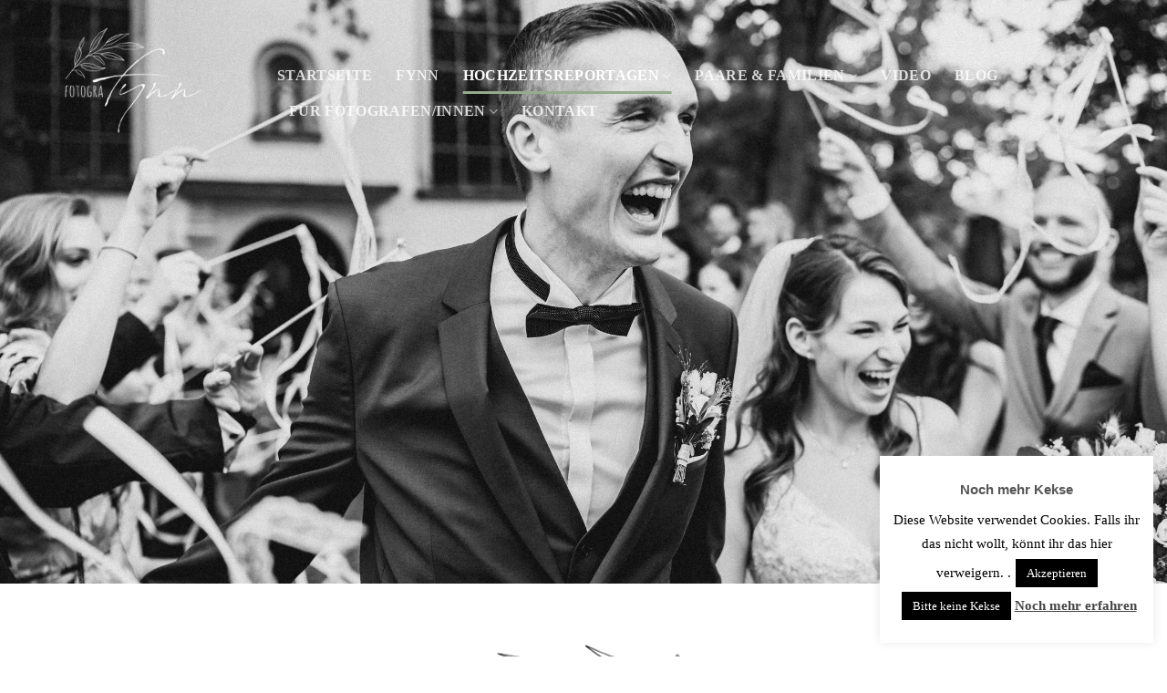

--- FILE ---
content_type: text/html; charset=UTF-8
request_url: https://www.fotografynn.de/hochzeitsreportagen/
body_size: 21206
content:
<!DOCTYPE html>
<html lang="de" class="loading-site no-js bg-fill">
<head>
	<meta charset="UTF-8" />
	<link rel="profile" href="http://gmpg.org/xfn/11" />
	<link rel="pingback" href="https://www.fotografynn.de/xmlrpc.php" />

	<script>(function(html){html.className = html.className.replace(/\bno-js\b/,'js')})(document.documentElement);</script>
<meta name='robots' content='index, follow, max-image-preview:large, max-snippet:-1, max-video-preview:-1' />
<meta name="viewport" content="width=device-width, initial-scale=1" />
	<!-- This site is optimized with the Yoast SEO plugin v26.8 - https://yoast.com/product/yoast-seo-wordpress/ -->
	<title>Hochzeitsreportagen - Deine FotograFynn</title>
	<link rel="canonical" href="https://www.fotografynn.de/hochzeitsreportagen/" />
	<meta property="og:locale" content="de_DE" />
	<meta property="og:type" content="article" />
	<meta property="og:title" content="Hochzeitsreportagen - Deine FotograFynn" />
	<meta property="og:url" content="https://www.fotografynn.de/hochzeitsreportagen/" />
	<meta property="og:site_name" content="Deine FotograFynn" />
	<meta property="article:modified_time" content="2025-12-31T11:04:47+00:00" />
	<meta name="twitter:card" content="summary_large_image" />
	<meta name="twitter:label1" content="Geschätzte Lesezeit" />
	<meta name="twitter:data1" content="9 Minuten" />
	<script type="application/ld+json" class="yoast-schema-graph">{"@context":"https://schema.org","@graph":[{"@type":"WebPage","@id":"https://www.fotografynn.de/hochzeitsreportagen/","url":"https://www.fotografynn.de/hochzeitsreportagen/","name":"Hochzeitsreportagen - Deine FotograFynn","isPartOf":{"@id":"https://www.fotografynn.de/#website"},"datePublished":"2021-04-20T05:34:39+00:00","dateModified":"2025-12-31T11:04:47+00:00","breadcrumb":{"@id":"https://www.fotografynn.de/hochzeitsreportagen/#breadcrumb"},"inLanguage":"de","potentialAction":[{"@type":"ReadAction","target":["https://www.fotografynn.de/hochzeitsreportagen/"]}]},{"@type":"BreadcrumbList","@id":"https://www.fotografynn.de/hochzeitsreportagen/#breadcrumb","itemListElement":[{"@type":"ListItem","position":1,"name":"Startseite","item":"https://www.fotografynn.de/"},{"@type":"ListItem","position":2,"name":"Hochzeitsreportagen"}]},{"@type":"WebSite","@id":"https://www.fotografynn.de/#website","url":"https://www.fotografynn.de/","name":"Deine FotograFynn","description":"Portrait und Hochzeitsfotograf","publisher":{"@id":"https://www.fotografynn.de/#/schema/person/c2817d7d01177e31fc7caf105f402eee"},"potentialAction":[{"@type":"SearchAction","target":{"@type":"EntryPoint","urlTemplate":"https://www.fotografynn.de/?s={search_term_string}"},"query-input":{"@type":"PropertyValueSpecification","valueRequired":true,"valueName":"search_term_string"}}],"inLanguage":"de"},{"@type":["Person","Organization"],"@id":"https://www.fotografynn.de/#/schema/person/c2817d7d01177e31fc7caf105f402eee","name":"fynntastic","logo":{"@id":"https://www.fotografynn.de/#/schema/person/image/"}}]}</script>
	<!-- / Yoast SEO plugin. -->


<link rel='prefetch' href='https://www.fotografynn.de/wp-content/themes/flatsome/assets/js/flatsome.js?ver=039f9485eef603e7c53a' />
<link rel='prefetch' href='https://www.fotografynn.de/wp-content/themes/flatsome/assets/js/chunk.slider.js?ver=3.18.0' />
<link rel='prefetch' href='https://www.fotografynn.de/wp-content/themes/flatsome/assets/js/chunk.popups.js?ver=3.18.0' />
<link rel='prefetch' href='https://www.fotografynn.de/wp-content/themes/flatsome/assets/js/chunk.tooltips.js?ver=3.18.0' />
<link rel="alternate" type="application/rss+xml" title="Deine FotograFynn &raquo; Feed" href="https://www.fotografynn.de/feed/" />
<link rel="alternate" type="application/rss+xml" title="Deine FotograFynn &raquo; Kommentar-Feed" href="https://www.fotografynn.de/comments/feed/" />
<link rel="alternate" title="oEmbed (JSON)" type="application/json+oembed" href="https://www.fotografynn.de/wp-json/oembed/1.0/embed?url=https%3A%2F%2Fwww.fotografynn.de%2Fhochzeitsreportagen%2F" />
<link rel="alternate" title="oEmbed (XML)" type="text/xml+oembed" href="https://www.fotografynn.de/wp-json/oembed/1.0/embed?url=https%3A%2F%2Fwww.fotografynn.de%2Fhochzeitsreportagen%2F&#038;format=xml" />
<style id='wp-img-auto-sizes-contain-inline-css' type='text/css'>
img:is([sizes=auto i],[sizes^="auto," i]){contain-intrinsic-size:3000px 1500px}
/*# sourceURL=wp-img-auto-sizes-contain-inline-css */
</style>
<style id='wp-emoji-styles-inline-css' type='text/css'>

	img.wp-smiley, img.emoji {
		display: inline !important;
		border: none !important;
		box-shadow: none !important;
		height: 1em !important;
		width: 1em !important;
		margin: 0 0.07em !important;
		vertical-align: -0.1em !important;
		background: none !important;
		padding: 0 !important;
	}
/*# sourceURL=wp-emoji-styles-inline-css */
</style>
<style id='wp-block-library-inline-css' type='text/css'>
:root{--wp-block-synced-color:#7a00df;--wp-block-synced-color--rgb:122,0,223;--wp-bound-block-color:var(--wp-block-synced-color);--wp-editor-canvas-background:#ddd;--wp-admin-theme-color:#007cba;--wp-admin-theme-color--rgb:0,124,186;--wp-admin-theme-color-darker-10:#006ba1;--wp-admin-theme-color-darker-10--rgb:0,107,160.5;--wp-admin-theme-color-darker-20:#005a87;--wp-admin-theme-color-darker-20--rgb:0,90,135;--wp-admin-border-width-focus:2px}@media (min-resolution:192dpi){:root{--wp-admin-border-width-focus:1.5px}}.wp-element-button{cursor:pointer}:root .has-very-light-gray-background-color{background-color:#eee}:root .has-very-dark-gray-background-color{background-color:#313131}:root .has-very-light-gray-color{color:#eee}:root .has-very-dark-gray-color{color:#313131}:root .has-vivid-green-cyan-to-vivid-cyan-blue-gradient-background{background:linear-gradient(135deg,#00d084,#0693e3)}:root .has-purple-crush-gradient-background{background:linear-gradient(135deg,#34e2e4,#4721fb 50%,#ab1dfe)}:root .has-hazy-dawn-gradient-background{background:linear-gradient(135deg,#faaca8,#dad0ec)}:root .has-subdued-olive-gradient-background{background:linear-gradient(135deg,#fafae1,#67a671)}:root .has-atomic-cream-gradient-background{background:linear-gradient(135deg,#fdd79a,#004a59)}:root .has-nightshade-gradient-background{background:linear-gradient(135deg,#330968,#31cdcf)}:root .has-midnight-gradient-background{background:linear-gradient(135deg,#020381,#2874fc)}:root{--wp--preset--font-size--normal:16px;--wp--preset--font-size--huge:42px}.has-regular-font-size{font-size:1em}.has-larger-font-size{font-size:2.625em}.has-normal-font-size{font-size:var(--wp--preset--font-size--normal)}.has-huge-font-size{font-size:var(--wp--preset--font-size--huge)}.has-text-align-center{text-align:center}.has-text-align-left{text-align:left}.has-text-align-right{text-align:right}.has-fit-text{white-space:nowrap!important}#end-resizable-editor-section{display:none}.aligncenter{clear:both}.items-justified-left{justify-content:flex-start}.items-justified-center{justify-content:center}.items-justified-right{justify-content:flex-end}.items-justified-space-between{justify-content:space-between}.screen-reader-text{border:0;clip-path:inset(50%);height:1px;margin:-1px;overflow:hidden;padding:0;position:absolute;width:1px;word-wrap:normal!important}.screen-reader-text:focus{background-color:#ddd;clip-path:none;color:#444;display:block;font-size:1em;height:auto;left:5px;line-height:normal;padding:15px 23px 14px;text-decoration:none;top:5px;width:auto;z-index:100000}html :where(.has-border-color){border-style:solid}html :where([style*=border-top-color]){border-top-style:solid}html :where([style*=border-right-color]){border-right-style:solid}html :where([style*=border-bottom-color]){border-bottom-style:solid}html :where([style*=border-left-color]){border-left-style:solid}html :where([style*=border-width]){border-style:solid}html :where([style*=border-top-width]){border-top-style:solid}html :where([style*=border-right-width]){border-right-style:solid}html :where([style*=border-bottom-width]){border-bottom-style:solid}html :where([style*=border-left-width]){border-left-style:solid}html :where(img[class*=wp-image-]){height:auto;max-width:100%}:where(figure){margin:0 0 1em}html :where(.is-position-sticky){--wp-admin--admin-bar--position-offset:var(--wp-admin--admin-bar--height,0px)}@media screen and (max-width:600px){html :where(.is-position-sticky){--wp-admin--admin-bar--position-offset:0px}}

/*# sourceURL=wp-block-library-inline-css */
</style><style id='global-styles-inline-css' type='text/css'>
:root{--wp--preset--aspect-ratio--square: 1;--wp--preset--aspect-ratio--4-3: 4/3;--wp--preset--aspect-ratio--3-4: 3/4;--wp--preset--aspect-ratio--3-2: 3/2;--wp--preset--aspect-ratio--2-3: 2/3;--wp--preset--aspect-ratio--16-9: 16/9;--wp--preset--aspect-ratio--9-16: 9/16;--wp--preset--color--black: #000000;--wp--preset--color--cyan-bluish-gray: #abb8c3;--wp--preset--color--white: #ffffff;--wp--preset--color--pale-pink: #f78da7;--wp--preset--color--vivid-red: #cf2e2e;--wp--preset--color--luminous-vivid-orange: #ff6900;--wp--preset--color--luminous-vivid-amber: #fcb900;--wp--preset--color--light-green-cyan: #7bdcb5;--wp--preset--color--vivid-green-cyan: #00d084;--wp--preset--color--pale-cyan-blue: #8ed1fc;--wp--preset--color--vivid-cyan-blue: #0693e3;--wp--preset--color--vivid-purple: #9b51e0;--wp--preset--color--primary: #95ac8a;--wp--preset--color--secondary: #ffffff;--wp--preset--color--success: #7a9c59;--wp--preset--color--alert: #b20000;--wp--preset--gradient--vivid-cyan-blue-to-vivid-purple: linear-gradient(135deg,rgb(6,147,227) 0%,rgb(155,81,224) 100%);--wp--preset--gradient--light-green-cyan-to-vivid-green-cyan: linear-gradient(135deg,rgb(122,220,180) 0%,rgb(0,208,130) 100%);--wp--preset--gradient--luminous-vivid-amber-to-luminous-vivid-orange: linear-gradient(135deg,rgb(252,185,0) 0%,rgb(255,105,0) 100%);--wp--preset--gradient--luminous-vivid-orange-to-vivid-red: linear-gradient(135deg,rgb(255,105,0) 0%,rgb(207,46,46) 100%);--wp--preset--gradient--very-light-gray-to-cyan-bluish-gray: linear-gradient(135deg,rgb(238,238,238) 0%,rgb(169,184,195) 100%);--wp--preset--gradient--cool-to-warm-spectrum: linear-gradient(135deg,rgb(74,234,220) 0%,rgb(151,120,209) 20%,rgb(207,42,186) 40%,rgb(238,44,130) 60%,rgb(251,105,98) 80%,rgb(254,248,76) 100%);--wp--preset--gradient--blush-light-purple: linear-gradient(135deg,rgb(255,206,236) 0%,rgb(152,150,240) 100%);--wp--preset--gradient--blush-bordeaux: linear-gradient(135deg,rgb(254,205,165) 0%,rgb(254,45,45) 50%,rgb(107,0,62) 100%);--wp--preset--gradient--luminous-dusk: linear-gradient(135deg,rgb(255,203,112) 0%,rgb(199,81,192) 50%,rgb(65,88,208) 100%);--wp--preset--gradient--pale-ocean: linear-gradient(135deg,rgb(255,245,203) 0%,rgb(182,227,212) 50%,rgb(51,167,181) 100%);--wp--preset--gradient--electric-grass: linear-gradient(135deg,rgb(202,248,128) 0%,rgb(113,206,126) 100%);--wp--preset--gradient--midnight: linear-gradient(135deg,rgb(2,3,129) 0%,rgb(40,116,252) 100%);--wp--preset--font-size--small: 13px;--wp--preset--font-size--medium: 20px;--wp--preset--font-size--large: 36px;--wp--preset--font-size--x-large: 42px;--wp--preset--spacing--20: 0.44rem;--wp--preset--spacing--30: 0.67rem;--wp--preset--spacing--40: 1rem;--wp--preset--spacing--50: 1.5rem;--wp--preset--spacing--60: 2.25rem;--wp--preset--spacing--70: 3.38rem;--wp--preset--spacing--80: 5.06rem;--wp--preset--shadow--natural: 6px 6px 9px rgba(0, 0, 0, 0.2);--wp--preset--shadow--deep: 12px 12px 50px rgba(0, 0, 0, 0.4);--wp--preset--shadow--sharp: 6px 6px 0px rgba(0, 0, 0, 0.2);--wp--preset--shadow--outlined: 6px 6px 0px -3px rgb(255, 255, 255), 6px 6px rgb(0, 0, 0);--wp--preset--shadow--crisp: 6px 6px 0px rgb(0, 0, 0);--wp--custom--experimental--link--color: #334862;--wp--custom--experimental--link--color-hover: #111;}:where(body) { margin: 0; }.wp-site-blocks > .alignleft { float: left; margin-right: 2em; }.wp-site-blocks > .alignright { float: right; margin-left: 2em; }.wp-site-blocks > .aligncenter { justify-content: center; margin-left: auto; margin-right: auto; }:where(.is-layout-flex){gap: 0.5em;}:where(.is-layout-grid){gap: 0.5em;}.is-layout-flow > .alignleft{float: left;margin-inline-start: 0;margin-inline-end: 2em;}.is-layout-flow > .alignright{float: right;margin-inline-start: 2em;margin-inline-end: 0;}.is-layout-flow > .aligncenter{margin-left: auto !important;margin-right: auto !important;}.is-layout-constrained > .alignleft{float: left;margin-inline-start: 0;margin-inline-end: 2em;}.is-layout-constrained > .alignright{float: right;margin-inline-start: 2em;margin-inline-end: 0;}.is-layout-constrained > .aligncenter{margin-left: auto !important;margin-right: auto !important;}.is-layout-constrained > :where(:not(.alignleft):not(.alignright):not(.alignfull)){margin-left: auto !important;margin-right: auto !important;}body .is-layout-flex{display: flex;}.is-layout-flex{flex-wrap: wrap;align-items: center;}.is-layout-flex > :is(*, div){margin: 0;}body .is-layout-grid{display: grid;}.is-layout-grid > :is(*, div){margin: 0;}body{padding-top: 0px;padding-right: 0px;padding-bottom: 0px;padding-left: 0px;}a:where(:not(.wp-element-button)){text-decoration: none;}:root :where(.wp-element-button, .wp-block-button__link){background-color: #32373c;border-width: 0;color: #fff;font-family: inherit;font-size: inherit;font-style: inherit;font-weight: inherit;letter-spacing: inherit;line-height: inherit;padding-top: calc(0.667em + 2px);padding-right: calc(1.333em + 2px);padding-bottom: calc(0.667em + 2px);padding-left: calc(1.333em + 2px);text-decoration: none;text-transform: inherit;}.has-black-color{color: var(--wp--preset--color--black) !important;}.has-cyan-bluish-gray-color{color: var(--wp--preset--color--cyan-bluish-gray) !important;}.has-white-color{color: var(--wp--preset--color--white) !important;}.has-pale-pink-color{color: var(--wp--preset--color--pale-pink) !important;}.has-vivid-red-color{color: var(--wp--preset--color--vivid-red) !important;}.has-luminous-vivid-orange-color{color: var(--wp--preset--color--luminous-vivid-orange) !important;}.has-luminous-vivid-amber-color{color: var(--wp--preset--color--luminous-vivid-amber) !important;}.has-light-green-cyan-color{color: var(--wp--preset--color--light-green-cyan) !important;}.has-vivid-green-cyan-color{color: var(--wp--preset--color--vivid-green-cyan) !important;}.has-pale-cyan-blue-color{color: var(--wp--preset--color--pale-cyan-blue) !important;}.has-vivid-cyan-blue-color{color: var(--wp--preset--color--vivid-cyan-blue) !important;}.has-vivid-purple-color{color: var(--wp--preset--color--vivid-purple) !important;}.has-primary-color{color: var(--wp--preset--color--primary) !important;}.has-secondary-color{color: var(--wp--preset--color--secondary) !important;}.has-success-color{color: var(--wp--preset--color--success) !important;}.has-alert-color{color: var(--wp--preset--color--alert) !important;}.has-black-background-color{background-color: var(--wp--preset--color--black) !important;}.has-cyan-bluish-gray-background-color{background-color: var(--wp--preset--color--cyan-bluish-gray) !important;}.has-white-background-color{background-color: var(--wp--preset--color--white) !important;}.has-pale-pink-background-color{background-color: var(--wp--preset--color--pale-pink) !important;}.has-vivid-red-background-color{background-color: var(--wp--preset--color--vivid-red) !important;}.has-luminous-vivid-orange-background-color{background-color: var(--wp--preset--color--luminous-vivid-orange) !important;}.has-luminous-vivid-amber-background-color{background-color: var(--wp--preset--color--luminous-vivid-amber) !important;}.has-light-green-cyan-background-color{background-color: var(--wp--preset--color--light-green-cyan) !important;}.has-vivid-green-cyan-background-color{background-color: var(--wp--preset--color--vivid-green-cyan) !important;}.has-pale-cyan-blue-background-color{background-color: var(--wp--preset--color--pale-cyan-blue) !important;}.has-vivid-cyan-blue-background-color{background-color: var(--wp--preset--color--vivid-cyan-blue) !important;}.has-vivid-purple-background-color{background-color: var(--wp--preset--color--vivid-purple) !important;}.has-primary-background-color{background-color: var(--wp--preset--color--primary) !important;}.has-secondary-background-color{background-color: var(--wp--preset--color--secondary) !important;}.has-success-background-color{background-color: var(--wp--preset--color--success) !important;}.has-alert-background-color{background-color: var(--wp--preset--color--alert) !important;}.has-black-border-color{border-color: var(--wp--preset--color--black) !important;}.has-cyan-bluish-gray-border-color{border-color: var(--wp--preset--color--cyan-bluish-gray) !important;}.has-white-border-color{border-color: var(--wp--preset--color--white) !important;}.has-pale-pink-border-color{border-color: var(--wp--preset--color--pale-pink) !important;}.has-vivid-red-border-color{border-color: var(--wp--preset--color--vivid-red) !important;}.has-luminous-vivid-orange-border-color{border-color: var(--wp--preset--color--luminous-vivid-orange) !important;}.has-luminous-vivid-amber-border-color{border-color: var(--wp--preset--color--luminous-vivid-amber) !important;}.has-light-green-cyan-border-color{border-color: var(--wp--preset--color--light-green-cyan) !important;}.has-vivid-green-cyan-border-color{border-color: var(--wp--preset--color--vivid-green-cyan) !important;}.has-pale-cyan-blue-border-color{border-color: var(--wp--preset--color--pale-cyan-blue) !important;}.has-vivid-cyan-blue-border-color{border-color: var(--wp--preset--color--vivid-cyan-blue) !important;}.has-vivid-purple-border-color{border-color: var(--wp--preset--color--vivid-purple) !important;}.has-primary-border-color{border-color: var(--wp--preset--color--primary) !important;}.has-secondary-border-color{border-color: var(--wp--preset--color--secondary) !important;}.has-success-border-color{border-color: var(--wp--preset--color--success) !important;}.has-alert-border-color{border-color: var(--wp--preset--color--alert) !important;}.has-vivid-cyan-blue-to-vivid-purple-gradient-background{background: var(--wp--preset--gradient--vivid-cyan-blue-to-vivid-purple) !important;}.has-light-green-cyan-to-vivid-green-cyan-gradient-background{background: var(--wp--preset--gradient--light-green-cyan-to-vivid-green-cyan) !important;}.has-luminous-vivid-amber-to-luminous-vivid-orange-gradient-background{background: var(--wp--preset--gradient--luminous-vivid-amber-to-luminous-vivid-orange) !important;}.has-luminous-vivid-orange-to-vivid-red-gradient-background{background: var(--wp--preset--gradient--luminous-vivid-orange-to-vivid-red) !important;}.has-very-light-gray-to-cyan-bluish-gray-gradient-background{background: var(--wp--preset--gradient--very-light-gray-to-cyan-bluish-gray) !important;}.has-cool-to-warm-spectrum-gradient-background{background: var(--wp--preset--gradient--cool-to-warm-spectrum) !important;}.has-blush-light-purple-gradient-background{background: var(--wp--preset--gradient--blush-light-purple) !important;}.has-blush-bordeaux-gradient-background{background: var(--wp--preset--gradient--blush-bordeaux) !important;}.has-luminous-dusk-gradient-background{background: var(--wp--preset--gradient--luminous-dusk) !important;}.has-pale-ocean-gradient-background{background: var(--wp--preset--gradient--pale-ocean) !important;}.has-electric-grass-gradient-background{background: var(--wp--preset--gradient--electric-grass) !important;}.has-midnight-gradient-background{background: var(--wp--preset--gradient--midnight) !important;}.has-small-font-size{font-size: var(--wp--preset--font-size--small) !important;}.has-medium-font-size{font-size: var(--wp--preset--font-size--medium) !important;}.has-large-font-size{font-size: var(--wp--preset--font-size--large) !important;}.has-x-large-font-size{font-size: var(--wp--preset--font-size--x-large) !important;}
/*# sourceURL=global-styles-inline-css */
</style>

<link rel='stylesheet' id='contact-form-7-css' href='https://www.fotografynn.de/wp-content/plugins/contact-form-7/includes/css/styles.css?ver=6.1.4' type='text/css' media='all' />
<link rel='stylesheet' id='cookie-law-info-css' href='https://www.fotografynn.de/wp-content/plugins/cookie-law-info/legacy/public/css/cookie-law-info-public.css?ver=3.3.9.1' type='text/css' media='all' />
<link rel='stylesheet' id='cookie-law-info-gdpr-css' href='https://www.fotografynn.de/wp-content/plugins/cookie-law-info/legacy/public/css/cookie-law-info-gdpr.css?ver=3.3.9.1' type='text/css' media='all' />
<link rel='stylesheet' id='flatsome-ninjaforms-css' href='https://www.fotografynn.de/wp-content/themes/flatsome/inc/integrations/ninjaforms/ninjaforms.css?ver=daf6d4ac4077b5973c546cf9cbd2f33c' type='text/css' media='all' />
<link rel='stylesheet' id='flatsome-main-css' href='https://www.fotografynn.de/wp-content/themes/flatsome/assets/css/flatsome.css?ver=3.18.0' type='text/css' media='all' />
<style id='flatsome-main-inline-css' type='text/css'>
@font-face {
				font-family: "fl-icons";
				font-display: block;
				src: url(https://www.fotografynn.de/wp-content/themes/flatsome/assets/css/icons/fl-icons.eot?v=3.18.0);
				src:
					url(https://www.fotografynn.de/wp-content/themes/flatsome/assets/css/icons/fl-icons.eot#iefix?v=3.18.0) format("embedded-opentype"),
					url(https://www.fotografynn.de/wp-content/themes/flatsome/assets/css/icons/fl-icons.woff2?v=3.18.0) format("woff2"),
					url(https://www.fotografynn.de/wp-content/themes/flatsome/assets/css/icons/fl-icons.ttf?v=3.18.0) format("truetype"),
					url(https://www.fotografynn.de/wp-content/themes/flatsome/assets/css/icons/fl-icons.woff?v=3.18.0) format("woff"),
					url(https://www.fotografynn.de/wp-content/themes/flatsome/assets/css/icons/fl-icons.svg?v=3.18.0#fl-icons) format("svg");
			}
/*# sourceURL=flatsome-main-inline-css */
</style>
<link rel='stylesheet' id='flatsome-style-css' href='https://www.fotografynn.de/wp-content/themes/flatsome-child/style.css?ver=3.0' type='text/css' media='all' />
<script type="text/javascript" src="https://www.fotografynn.de/wp-includes/js/jquery/jquery.min.js?ver=3.7.1" id="jquery-core-js"></script>
<script type="text/javascript" src="https://www.fotografynn.de/wp-includes/js/jquery/jquery-migrate.min.js?ver=3.4.1" id="jquery-migrate-js"></script>
<script type="text/javascript" id="cookie-law-info-js-extra">
/* <![CDATA[ */
var Cli_Data = {"nn_cookie_ids":[],"cookielist":[],"non_necessary_cookies":[],"ccpaEnabled":"","ccpaRegionBased":"","ccpaBarEnabled":"","strictlyEnabled":["necessary","obligatoire"],"ccpaType":"gdpr","js_blocking":"","custom_integration":"","triggerDomRefresh":"","secure_cookies":""};
var cli_cookiebar_settings = {"animate_speed_hide":"500","animate_speed_show":"500","background":"#fff","border":"#444","border_on":"","button_1_button_colour":"#000","button_1_button_hover":"#000000","button_1_link_colour":"#fff","button_1_as_button":"1","button_1_new_win":"","button_2_button_colour":"#333","button_2_button_hover":"#292929","button_2_link_colour":"#444","button_2_as_button":"","button_2_hidebar":"1","button_3_button_colour":"#000","button_3_button_hover":"#000000","button_3_link_colour":"#fff","button_3_as_button":"1","button_3_new_win":"","button_4_button_colour":"#000","button_4_button_hover":"#000000","button_4_link_colour":"#fff","button_4_as_button":"1","button_7_button_colour":"#61a229","button_7_button_hover":"#4e8221","button_7_link_colour":"#fff","button_7_as_button":"1","button_7_new_win":"","font_family":"inherit","header_fix":"","notify_animate_hide":"1","notify_animate_show":"","notify_div_id":"#cookie-law-info-bar","notify_position_horizontal":"right","notify_position_vertical":"bottom","scroll_close":"","scroll_close_reload":"","accept_close_reload":"","reject_close_reload":"","showagain_tab":"1","showagain_background":"#fff","showagain_border":"#000","showagain_div_id":"#cookie-law-info-again","showagain_x_position":"100px","text":"#000","show_once_yn":"","show_once":"10000","logging_on":"","as_popup":"","popup_overlay":"1","bar_heading_text":"Noch mehr Kekse","cookie_bar_as":"widget","popup_showagain_position":"bottom-right","widget_position":"right"};
var log_object = {"ajax_url":"https://www.fotografynn.de/wp-admin/admin-ajax.php"};
//# sourceURL=cookie-law-info-js-extra
/* ]]> */
</script>
<script type="text/javascript" src="https://www.fotografynn.de/wp-content/plugins/cookie-law-info/legacy/public/js/cookie-law-info-public.js?ver=3.3.9.1" id="cookie-law-info-js"></script>
<link rel="https://api.w.org/" href="https://www.fotografynn.de/wp-json/" /><link rel="alternate" title="JSON" type="application/json" href="https://www.fotografynn.de/wp-json/wp/v2/pages/2812" /><link rel="EditURI" type="application/rsd+xml" title="RSD" href="https://www.fotografynn.de/xmlrpc.php?rsd" />

<link rel='shortlink' href='https://www.fotografynn.de/?p=2812' />

		<!-- GA Google Analytics @ https://m0n.co/ga -->
		<script>
			(function(i,s,o,g,r,a,m){i['GoogleAnalyticsObject']=r;i[r]=i[r]||function(){
			(i[r].q=i[r].q||[]).push(arguments)},i[r].l=1*new Date();a=s.createElement(o),
			m=s.getElementsByTagName(o)[0];a.async=1;a.src=g;m.parentNode.insertBefore(a,m)
			})(window,document,'script','https://www.google-analytics.com/analytics.js','ga');
			ga('create', 'UA-111824294-1', 'auto');
			ga('set', 'anonymizeIp', true);
			ga('set', 'forceSSL', true);
			ga('send', 'pageview');
		</script>

	<script type="text/javascript" src="//www.fotografynn.de/?wordfence_syncAttackData=1769315735.1673" async></script><style>.bg{opacity: 0; transition: opacity 1s; -webkit-transition: opacity 1s;} .bg-loaded{opacity: 1;}</style><style id="custom-css" type="text/css">:root {--primary-color: #95ac8a;}.tooltipster-base {--tooltip-color: #fff;--tooltip-bg-color: #000;}.off-canvas-right .mfp-content, .off-canvas-left .mfp-content {--drawer-width: 300px;}html{background-color:#ffffff!important;}.header-main{height: 171px}#logo img{max-height: 171px}#logo{width:259px;}.stuck #logo img{padding:2px 0;}.header-bottom{min-height: 10px}.header-top{min-height: 45px}.transparent .header-main{height: 170px}.transparent #logo img{max-height: 170px}.has-transparent + .page-title:first-of-type,.has-transparent + #main > .page-title,.has-transparent + #main > div > .page-title,.has-transparent + #main .page-header-wrapper:first-of-type .page-title{padding-top: 170px;}.header.show-on-scroll,.stuck .header-main{height:48px!important}.stuck #logo img{max-height: 48px!important}.search-form{ width: 100%;}.header-bg-color {background-color: rgba(255,255,255,0.9)}.header-bottom {background-color: #333333}.header-main .nav > li > a{line-height: 14px }.header-wrapper:not(.stuck) .header-main .header-nav{margin-top: 35px }.stuck .header-main .nav > li > a{line-height: 40px }.header-bottom-nav > li > a{line-height: 12px }@media (max-width: 549px) {.header-main{height: 38px}#logo img{max-height: 38px}}.main-menu-overlay{background-color: #a3a3a3}.nav-dropdown{font-size:99%}body{font-size: 103%;}@media screen and (max-width: 549px){body{font-size: 100%;}}body{font-family: Georgia,Times,"Times New Roman",serif;}.nav > li > a {font-family: Georgia,Times,"Times New Roman",serif;}.mobile-sidebar-levels-2 .nav > li > ul > li > a {font-family: Georgia,Times,"Times New Roman",serif;}h1,h2,h3,h4,h5,h6,.heading-font, .off-canvas-center .nav-sidebar.nav-vertical > li > a{font-family: -apple-system, BlinkMacSystemFont, "Segoe UI", Roboto, Oxygen-Sans, Ubuntu, Cantarell, "Helvetica Neue", sans-serif;}.alt-font{font-family: -apple-system, BlinkMacSystemFont, "Segoe UI", Roboto, Oxygen-Sans, Ubuntu, Cantarell, "Helvetica Neue", sans-serif;}.header:not(.transparent) .header-nav-main.nav > li > a {color: #ffffff;}.footer-1{background-color: #848484}.footer-2{background-color: #FFFFFF}.absolute-footer, html{background-color: #FFFFFF}.page-title-small + main .product-container > .row{padding-top:0;}.nav-vertical-fly-out > li + li {border-top-width: 1px; border-top-style: solid;}.label-new.menu-item > a:after{content:"Neu";}.label-hot.menu-item > a:after{content:"Hot";}.label-sale.menu-item > a:after{content:"Aktion";}.label-popular.menu-item > a:after{content:"Beliebt";}</style><style id="kirki-inline-styles"></style></head>

<body class="wp-singular page-template page-template-page-transparent-header-light page-template-page-transparent-header-light-php page page-id-2812 wp-theme-flatsome wp-child-theme-flatsome-child full-width header-shadow bg-fill lightbox nav-dropdown-has-arrow nav-dropdown-has-shadow nav-dropdown-has-border">


<a class="skip-link screen-reader-text" href="#main">Zum Inhalt springen</a>

<div id="wrapper">

	
	<header id="header" class="header transparent has-transparent header-full-width has-sticky sticky-jump">
		<div class="header-wrapper">
			<div id="masthead" class="header-main hide-for-sticky nav-dark">
      <div class="header-inner flex-row container logo-left medium-logo-center" role="navigation">

          <!-- Logo -->
          <div id="logo" class="flex-col logo">
            
<!-- Header logo -->
<a href="https://www.fotografynn.de/" title="Deine FotograFynn - Portrait und Hochzeitsfotograf" rel="home">
		<img width="1020" height="680" src="https://www.fotografynn.de/wp-content/uploads/2021/04/Neu-Weiss-1200x800.png" class="header_logo header-logo" alt="Deine FotograFynn"/><img  width="1020" height="680" src="https://www.fotografynn.de/wp-content/uploads/2021/04/Neu-Weiss-1200x800.png" class="header-logo-dark" alt="Deine FotograFynn"/></a>
          </div>

          <!-- Mobile Left Elements -->
          <div class="flex-col show-for-medium flex-left">
            <ul class="mobile-nav nav nav-left ">
              <li class="nav-icon has-icon">
  <div class="header-button">		<a href="#" data-open="#main-menu" data-pos="left" data-bg="main-menu-overlay" data-color="" class="icon button circle is-outline is-small" aria-label="Menü" aria-controls="main-menu" aria-expanded="false">

		  <i class="icon-menu" ></i>
		  		</a>
	 </div> </li>
            </ul>
          </div>

          <!-- Left Elements -->
          <div class="flex-col hide-for-medium flex-left
            flex-grow">
            <ul class="header-nav header-nav-main nav nav-left  nav-line-bottom nav-size-large nav-spacing-xlarge nav-uppercase" >
              <li id="menu-item-2018" class="menu-item menu-item-type-post_type menu-item-object-page menu-item-home menu-item-2018 menu-item-design-default"><a href="https://www.fotografynn.de/" class="nav-top-link">Startseite</a></li>
<li id="menu-item-2822" class="menu-item menu-item-type-post_type menu-item-object-page menu-item-2822 menu-item-design-default"><a href="https://www.fotografynn.de/fynn/" class="nav-top-link">Fynn</a></li>
<li id="menu-item-2820" class="menu-item menu-item-type-post_type menu-item-object-page current-menu-item page_item page-item-2812 current_page_item current-menu-ancestor current-menu-parent current_page_parent current_page_ancestor menu-item-has-children menu-item-2820 active menu-item-design-default has-dropdown"><a href="https://www.fotografynn.de/hochzeitsreportagen/" aria-current="page" class="nav-top-link" aria-expanded="false" aria-haspopup="menu">Hochzeitsreportagen<i class="icon-angle-down" ></i></a>
<ul class="sub-menu nav-dropdown nav-dropdown-default">
	<li id="menu-item-7107" class="menu-item menu-item-type-post_type menu-item-object-page current-menu-item page_item page-item-2812 current_page_item menu-item-7107 active"><a href="https://www.fotografynn.de/hochzeitsreportagen/" aria-current="page">Informationen &#038; Galerien</a></li>
	<li id="menu-item-2881" class="menu-item menu-item-type-post_type menu-item-object-page menu-item-2881"><a href="https://www.fotografynn.de/special-tiny-weddings/">Special: Tiny Weddings</a></li>
</ul>
</li>
<li id="menu-item-6380" class="menu-item menu-item-type-post_type menu-item-object-page menu-item-has-children menu-item-6380 menu-item-design-default has-dropdown"><a href="https://www.fotografynn.de/paareundfamilien/" class="nav-top-link" aria-expanded="false" aria-haspopup="menu">Paare &#038; Familien<i class="icon-angle-down" ></i></a>
<ul class="sub-menu nav-dropdown nav-dropdown-default">
	<li id="menu-item-7025" class="menu-item menu-item-type-post_type menu-item-object-page menu-item-7025"><a href="https://www.fotografynn.de/paare/">Paare</a></li>
	<li id="menu-item-7024" class="menu-item menu-item-type-post_type menu-item-object-page menu-item-7024"><a href="https://www.fotografynn.de/babybauch-newborn/">Babybauch &#038; Newborn</a></li>
	<li id="menu-item-7029" class="menu-item menu-item-type-post_type menu-item-object-page menu-item-7029"><a href="https://www.fotografynn.de/familien/">Familien</a></li>
</ul>
</li>
<li id="menu-item-2825" class="menu-item menu-item-type-post_type menu-item-object-page menu-item-2825 menu-item-design-default"><a href="https://www.fotografynn.de/video-fynn-fusion/" class="nav-top-link">Video</a></li>
<li id="menu-item-3668" class="menu-item menu-item-type-post_type menu-item-object-page menu-item-3668 menu-item-design-default"><a href="https://www.fotografynn.de/say-yes-magazin/" class="nav-top-link">Blog</a></li>
<li id="menu-item-5538" class="menu-item menu-item-type-post_type menu-item-object-page menu-item-has-children menu-item-5538 menu-item-design-default has-dropdown"><a href="https://www.fotografynn.de/einzelcoaching-mentoring-abo/" class="nav-top-link" aria-expanded="false" aria-haspopup="menu">Für Fotografen/innen<i class="icon-angle-down" ></i></a>
<ul class="sub-menu nav-dropdown nav-dropdown-default">
	<li id="menu-item-5569" class="menu-item menu-item-type-post_type menu-item-object-page menu-item-5569"><a href="https://www.fotografynn.de/einzelcoaching-mentoring-abo/">Coaching &#038; Mentoring</a></li>
	<li id="menu-item-7124" class="menu-item menu-item-type-post_type menu-item-object-page menu-item-7124"><a href="https://www.fotografynn.de/workshops-webinare/">Workshops &#038; Webinare</a></li>
	<li id="menu-item-5568" class="menu-item menu-item-type-post_type menu-item-object-page menu-item-5568"><a href="https://www.fotografynn.de/werde-mein-second-shooter-2022/">Werde mein Second Shooter</a></li>
</ul>
</li>
<li id="menu-item-2882" class="menu-item menu-item-type-post_type menu-item-object-page menu-item-2882 menu-item-design-default"><a href="https://www.fotografynn.de/kontakt/" class="nav-top-link">Kontakt</a></li>
            </ul>
          </div>

          <!-- Right Elements -->
          <div class="flex-col hide-for-medium flex-right">
            <ul class="header-nav header-nav-main nav nav-right  nav-line-bottom nav-size-large nav-spacing-xlarge nav-uppercase">
              <li class="header-divider"></li>            </ul>
          </div>

          <!-- Mobile Right Elements -->
          <div class="flex-col show-for-medium flex-right">
            <ul class="mobile-nav nav nav-right ">
                          </ul>
          </div>

      </div>

            <div class="container"><div class="top-divider full-width"></div></div>
      </div>

<div class="header-bg-container fill"><div class="header-bg-image fill"></div><div class="header-bg-color fill"></div></div>		</div>
	</header>

	
	<main id="main" class="">


<div id="content" role="main">
			
				

  <div class="banner has-hover" id="banner-1634925054">
          <div class="banner-inner fill">
        <div class="banner-bg fill" >
            <div class="bg fill bg-fill "></div>
                                    
                    </div>
		
        <div class="banner-layers container">
            <div class="fill banner-link"></div>            


        </div>
      </div>

            
<style>
#banner-1634925054 {
  padding-top: 540px;
}
#banner-1634925054 .bg.bg-loaded {
  background-image: url(https://www.fotografynn.de/wp-content/uploads/2022/12/K-R-2022-323.jpg);
}
#banner-1634925054 .bg {
  background-position: 48% 47%;
}
@media (min-width:550px) {
  #banner-1634925054 {
    padding-top: 50%;
  }
}
</style>
  </div>


	<section class="section" id="section_1209832700">
		<div class="bg section-bg fill bg-fill  bg-loaded" >

			
			
			

		</div>

		

		<div class="section-content relative">
			

<div class="row align-center"  id="row-2059682768">


	<div id="col-2097249730" class="col medium-8 small-9 large-8"  >
				<div class="col-inner text-center"  >
			
			

	<div class="img has-hover x md-x lg-x y md-y lg-y" id="image_448153189">
								<div class="img-inner dark" >
			<img fetchpriority="high" decoding="async" width="1020" height="297" src="https://www.fotografynn.de/wp-content/uploads/2021/04/Sinn-3-1400x408.png" class="attachment-large size-large" alt="" srcset="https://www.fotografynn.de/wp-content/uploads/2021/04/Sinn-3-1400x408.png 1400w, https://www.fotografynn.de/wp-content/uploads/2021/04/Sinn-3-800x233.png 800w, https://www.fotografynn.de/wp-content/uploads/2021/04/Sinn-3-768x224.png 768w, https://www.fotografynn.de/wp-content/uploads/2021/04/Sinn-3-1536x448.png 1536w, https://www.fotografynn.de/wp-content/uploads/2021/04/Sinn-3-2048x597.png 2048w" sizes="(max-width: 1020px) 100vw, 1020px" />						
					</div>
								
<style>
#image_448153189 {
  width: 100%;
}
</style>
	</div>
	

<h2 class="thin-font">Emotionale  und authentische Hochzeitsreportagen</h2>
<h4 class="thin-font">Raum Frankfurt / Heidelberg / Wiesbaden / Hanau </h4>

		</div>
					</div>

	

</div>
<div class="row"  id="row-2604084">


	<div id="col-425526189" class="col small-12 large-12"  >
				<div class="col-inner"  >
			
			

<p style="text-align: center;">Es ist passiert! Ihr seid verlobt &#8211; ihr habt das erste <strong>JA</strong> gesprochen. Ein Ja zu Euch und Eurer Zukunft. Auf Euch wartet eine wahnsinnig spannende Zeit. Doch mit den richtigen Menschen an Eurer Seite wird es eine wundervolle und mit Liebe durchtränkte Zeit sein, die ihr niemals mehr vergessen werdet.</p>
<p style="text-align: center;">Viele Wochen bereitet ihr DEN Tag vor. Ihr verbringt ihn mit euren Lieblingsmenschen &#8211; mit der Familie, mit Freunden, vielleicht habt ihr auch schon Kinder. Auf jeden Fall sind das Menschen, die Euch lieben. So ist es nur um so wichtiger, die Flüchtigkeit des Tages festzuhalten, damit die Erinnerungen nicht verblassen. </p>
<p style="text-align: center;">Wie hat mich mein Partner angesehen, als er zu unserer Zukunft JA  gesagt hat? Wie nervös habe ich geschaut, als ich auf meinen Liebsten das erste mal zuging?  Haltet sie fest! Diese Wimpernschläge voller Magie! </p>

		</div>
					</div>

	

</div>

		</div>

		
<style>
#section_1209832700 {
  padding-top: 0px;
  padding-bottom: 0px;
}
@media (min-width:550px) {
  #section_1209832700 {
    padding-top: 50px;
    padding-bottom: 50px;
  }
}
</style>
	</section>
	

	<section class="section dark" id="section_377906693">
		<div class="bg section-bg fill bg-fill  " >

			
			<div class="section-bg-overlay absolute fill"></div>
			

		</div>

		

		<div class="section-content relative">
			

	<div id="gap-838033340" class="gap-element clearfix" style="display:block; height:auto;">
		
<style>
#gap-838033340 {
  padding-top: 12px;
}
</style>
	</div>
	

<div class="row"  id="row-101637229">


	<div id="col-1607672746" class="col small-12 large-12"  >
				<div class="col-inner"  >
			
			

	<div class="img has-hover x md-x lg-x y md-y lg-y" id="image_2047257723">
								<div class="img-inner dark" >
			<img decoding="async" width="1020" height="302" src="https://www.fotografynn.de/wp-content/uploads/2021/04/was-euch-er.png" class="attachment-large size-large" alt="" srcset="https://www.fotografynn.de/wp-content/uploads/2021/04/was-euch-er.png 1376w, https://www.fotografynn.de/wp-content/uploads/2021/04/was-euch-er-800x237.png 800w, https://www.fotografynn.de/wp-content/uploads/2021/04/was-euch-er-768x227.png 768w" sizes="(max-width: 1020px) 100vw, 1020px" />						
					</div>
								
<style>
#image_2047257723 {
  width: 99%;
}
</style>
	</div>
	


		</div>
					</div>

	

</div>
<div class="row row-large align-center"  id="row-71884067">


	<div id="col-87090757" class="col medium-6 small-9 large-6"  >
				<div class="col-inner"  >
			
			

<h5 class="uppercase">Unverbindliches Kennenlernen</h5>
<div class="is-divider divider clearfix" style="margin-top:0.5em;margin-bottom:0.5em;max-width:65px;"></div>

<p><span style="font-size: 90%;">Ich werde einen der wichtigsten Tage eures Lebens mit Euch verbringen, bin bei allem mitten drin und dabei spielt die Chemie zwischen uns eine sehr wichtige Rolle. Deswegen ist es mir wichtig, Euch vorab kennenzulernen. Wir beschnuppern uns, können aufkommende Fragen besprechen, den geplanten Ablauf durchgehen und können ganz in Ruhe die Entscheidung treffen, ob wir diesen Weg gemeinsam gehen möchten. Am Liebsten mache ich das Kennenlerngespräch bei einer Tasse Kaffee hier in Frankfurt &#8211; in der aktuellen Situation, oder wenn die Anfahrt zu weit ist, können wir das auch super per Zoom/Skype machen.</span></p>

		</div>
					</div>

	

	<div id="col-1298232499" class="col medium-6 small-9 large-6"  >
				<div class="col-inner"  >
			
			

<h5 class="uppercase">Teil Eures Tages</h5>
<div class="is-divider divider clearfix" style="margin-top:0.5em;margin-bottom:0.5em;max-width:65px;"></div>

<p><span style="font-size: 90%;">Ihr bekommt mit mir eine weitere Freundin &#8211; Verbündete &#8211; ein Helferchen bei allen Fragen rund um Euren Traumtag. </span></p>
<p><span style="font-size: 90%;">Ich bin bei Euch &#8211; mindestens 1 h vor Reportagebeginn trudele ich bei Euch ein. Ich begleite Euch, egal wohin ihr auch geht. Reiche Euch ein Taschentuch, verliere die ein oder andere Träne bei Eurer Zeremonie, umarme, gratuliere und stoße mit Euch an. Mit Euch und Euren Gästen. Ich werde ein Teil davon, denn nur so verliert die Kamera ihren Schrecken und ich kann die Seele Eures Tages so authentisch festhalten, wie ihr euch das wünscht. </span></p>
<p> </p>

		</div>
					</div>

	

</div>
<div class="row row-large align-center"  id="row-329487612">


	<div id="col-279923315" class="col medium-6 small-9 large-6"  >
				<div class="col-inner"  >
			
			

<h5 class="uppercase">Verlobungsshooting Inklusive</h5>
<div class="is-divider divider clearfix" style="margin-top:0.5em;margin-bottom:0.5em;max-width:65px;"></div>

<p><span style="font-size: 90%;">Die Chemie stimmt? Die Reportage ist gebucht? Dann lasst uns Freunde werden! Beim Verlobungsshooting lernen wir uns noch besser kennen und ich bin schnell kein Fremder mehr für Euch. Mit dem Kennenlernshooting verliert ihr die letzten Befürchtungen vor einer professionellen Kamera zu stehen und erhalten direkt wundervolle Bilder für eure Einladungskarten. Eine WIN-WIN-WIN-WIN Situation. <a href="https://www.fotografynn.de/2021/04/27/das-kennenlern-shooting-vor-eurer-hochzeit/">Lest gerne dazu mal meinen Blog-Eintrag: Hier klicken. </a></span></p>

		</div>
					</div>

	

	<div id="col-1087351913" class="col medium-6 small-9 large-6"  >
				<div class="col-inner"  >
			
			

<h5 class="uppercase">Liebevoll bis ins Kleinste Detail</h5>
<div class="is-divider divider clearfix" style="margin-top:0.5em;margin-bottom:0.5em;max-width:65px;"></div>

<p><span style="font-size: 90%;">Ich arbeitet stetig an meinem Rund um Relax-Paket. Ich helfe Euch bei der Vorbereitung, ich erinnere Euch an Detailgespräche und Absprachen, spreche mit Euren Trauzeugen um eventuelle Überraschungen mit einzuplanen, und ihr erhaltet von mir mein Hochzeitsmagazin &#8222;Say Yes&#8220; mit vielen hilfreichen Tipps für Eure Hochzeit. </span></p>
<p><span style="font-size: 90%;">Nach der Hochzeit versende ich Euch Eure wertvollen Erinnerungen in einer liebvoll gepackten Box, die Euch immer an dieses einmalige Ereignis erinnern wird. </span></p>

		</div>
					</div>

	

</div>
<div class="row row-large align-center"  id="row-201244215">


	<div id="col-75449879" class="col medium-6 small-9 large-6"  >
				<div class="col-inner"  >
			
			

<h5 class="uppercase">Zwei Fotografen</h5>
<div class="is-divider divider clearfix" style="margin-top:0.5em;margin-bottom:0.5em;max-width:65px;"></div>

<p><span style="font-size: 90%;">2 Brautleute &#8211; also auch 2 Fotografen. Zu zweit fangen wir alle wertvollen Momente für Euch zwei ein. Wir erhalten dadurch mehr Blickwinkel, können uns beim Getting Ready oder bei der Feier gut aufteilen. Dadurch, dass wir zu zweit arbeiten, sind wir unauffälliger in wichtigen Momenten. </span></p>
<p><span style="font-size: 90%;">Wir sind ein eingespieltes Team, da ich meine Assistenten selbst ausbilde 🙂  <a href="https://www.fotografynn.de/2021/04/25/ein-zweiter-fotograf-fuer-eure-hochzeit-inklusive/">Mehr Infos gibt&#8217;s hier --> Klick</a></span></p>

		</div>
					</div>

	

	<div id="col-2116985179" class="col medium-6 small-9 large-6"  >
				<div class="col-inner"  >
			
			

<h5 class="uppercase">Professionalität trotz Freundschaft</h5>
<div class="is-divider divider clearfix" style="margin-top:0.5em;margin-bottom:0.5em;max-width:65px;"></div>

<p><span style="font-size: 90%;">Auch wenn ihr an Eurem Hochzeittag das Gefühl habt, dass ihr noch eine weitere Freundin neben Euch habt,  bin ich in JEDER Sekunde hoch konzentriert und professionell. Ich integriere mich nur soweit, dass Eure Gäste sich wohl fühlen &#8211; so wie ihr Euch bei mir wohlfühlt. </span></p>
<p><span style="font-size: 90%;">Selbstverständlich haben ich und meine Assistentin beide Backup Kameras dabei und spiegeln unsere Speicherkarten kameraintern, sodass ein Datenverlust ausgeschlossen wird. </span></p>
<p><span style="font-size: 90%;">Auch der Vorteil, dass wir komplett geräuschlos fotografieren können, trägt für eine beseelte Zeremonie ohne störende Geräusche bei. Lasst Euch beim Verlobungsshooting überraschen 😉</span></p>

		</div>
					</div>

	

</div>
	<div id="gap-1750120477" class="gap-element clearfix" style="display:block; height:auto;">
		
<style>
#gap-1750120477 {
  padding-top: 52px;
}
</style>
	</div>
	


		</div>

		
<style>
#section_377906693 {
  padding-top: 50px;
  padding-bottom: 50px;
}
#section_377906693 .section-bg-overlay {
  background-color: rgba(6, 6, 6, 0.57);
}
#section_377906693 .section-bg.bg-loaded {
  background-image: url(https://www.fotografynn.de/wp-content/uploads/2021/04/annie-spratt-eZk9w9RBHRo-unsplash-scaled.jpg);
}
</style>
	</section>
	
	<section class="section" id="section_1593029062">
		<div class="bg section-bg fill bg-fill  bg-loaded" >

			
			
			

		</div>

		

		<div class="section-content relative">
			

<div class="row"  id="row-1418619141">


	<div id="col-1954608969" class="col medium-2 small-12 large-2"  >
				<div class="col-inner"  >
			
			


		</div>
					</div>

	

	<div id="col-1758765410" class="col medium-8 small-12 large-8"  >
				<div class="col-inner"  >
			
			

	<div class="img has-hover x md-x lg-x y md-y lg-y" id="image_766042301">
								<div class="img-inner dark" >
			<img decoding="async" width="1020" height="297" src="https://www.fotografynn.de/wp-content/uploads/2021/04/aktuell-1400x408.png" class="attachment-large size-large" alt="" srcset="https://www.fotografynn.de/wp-content/uploads/2021/04/aktuell-1400x408.png 1400w, https://www.fotografynn.de/wp-content/uploads/2021/04/aktuell-800x233.png 800w, https://www.fotografynn.de/wp-content/uploads/2021/04/aktuell-768x224.png 768w, https://www.fotografynn.de/wp-content/uploads/2021/04/aktuell-1536x448.png 1536w, https://www.fotografynn.de/wp-content/uploads/2021/04/aktuell-2048x597.png 2048w" sizes="(max-width: 1020px) 100vw, 1020px" />						
					</div>
								
<style>
#image_766042301 {
  width: 100%;
}
</style>
	</div>
	


		</div>
					</div>

	

	<div id="col-2047543070" class="col medium-2 small-12 large-2"  >
				<div class="col-inner"  >
			
			


		</div>
					</div>

	

</div>
<div class="row" style="max-width:1300px" id="row-1252892021">


	<div id="col-1977510224" class="col small-12 large-12"  >
				<div class="col-inner"  >
			
			

  <div class="banner-grid-wrapper">
  <div id="banner-grid-1193374745" class="banner-grid row row-grid row-small row-box-shadow-4 row-box-shadow-4-hover row-full-width" data-packery-options="">
                      

<div class="col grid-col large-6 grid-col-1-2" ><div class="col-inner">


  <div class="banner has-hover" id="banner-1744175589">
          <div class="banner-inner fill">
        <div class="banner-bg fill" >
            <div class="bg fill bg-fill "></div>
                                    
                    </div>
		
        <div class="banner-layers container">
            <a class="fill" href="https://www.fotografynn.de/featured_item/jasmin-marc/" ><div class="fill banner-link"></div></a>            

   <div id="text-box-1683833995" class="text-box banner-layer x5 md-x5 lg-x5 y25 md-y25 lg-y25 res-text">
                                <div class="text-box-content text dark">
              
              <div class="text-inner text-center">
                  

	<div id="text-541576194" class="text">
		

<h3 class="uppercase"><b>Jasmin &amp; Marc</b></h3>
<p> Beste Freunde! </p>
		
<style>
#text-541576194 {
  font-size: 0.9rem;
}
</style>
	</div>
	

              </div>
           </div>
                            
<style>
#text-box-1683833995 {
  width: 42%;
}
#text-box-1683833995 .text-box-content {
  font-size: 100%;
}
</style>
    </div>
 

        </div>
      </div>

            
<style>
#banner-1744175589 {
  padding-top: 99.99%;
}
#banner-1744175589 .bg.bg-loaded {
  background-image: url(https://www.fotografynn.de/wp-content/uploads/2025/12/JM_FotograFynn-468.jpg);
}
#banner-1744175589 .bg {
  background-position: 61% 96%;
}
</style>
  </div>



</div></div>
<div class="col grid-col large-6 grid-col-1-2" ><div class="col-inner">


  <div class="banner has-hover" id="banner-1683629457">
          <div class="banner-inner fill">
        <div class="banner-bg fill" >
            <div class="bg fill bg-fill "></div>
                                    
                    </div>
		
        <div class="banner-layers container">
            <div class="fill banner-link"></div>            

   <div id="text-box-1191131517" class="text-box banner-layer x10 md-x10 lg-x10 y85 md-y85 lg-y85 res-text">
                                <div class="text-box-content text dark">
              
              <div class="text-inner text-center">
                  

	<div id="text-2071747487" class="text">
		

<h3 class="uppercase"><b>Clara &amp; Chris</b></h3>
<p>Coming Soon! Aktuell in Bearbeitung 😀 </p>
		
<style>
#text-2071747487 {
  font-size: 0.9rem;
}
</style>
	</div>
	

              </div>
           </div>
                            
<style>
#text-box-1191131517 {
  width: 42%;
}
#text-box-1191131517 .text-box-content {
  font-size: 100%;
}
</style>
    </div>
 

        </div>
      </div>

            
<style>
#banner-1683629457 {
  padding-top: 99.99%;
}
#banner-1683629457 .bg.bg-loaded {
  background-image: url(https://www.fotografynn.de/wp-content/uploads/2025/09/072025_FotograFynn-211.jpg);
}
#banner-1683629457 .bg {
  background-position: 43% 22%;
}
</style>
  </div>



</div></div>
<div class="col grid-col large-6 grid-col-1-2" ><div class="col-inner">


  <div class="banner has-hover bg-zoom" id="banner-1787439630">
          <div class="banner-inner fill">
        <div class="banner-bg fill" >
            <div class="bg fill bg-fill "></div>
                                    
                    </div>
		
        <div class="banner-layers container">
            <a class="fill" href="https://www.fotografynn.de/featured_item/herbsthochzeit-lara-sven/" ><div class="fill banner-link"></div></a>            

   <div id="text-box-1571654632" class="text-box banner-layer x5 md-x5 lg-x5 y100 md-y100 lg-y100 res-text">
                                <div class="text-box-content text dark">
              
              <div class="text-inner text-center">
                  

	<div id="gap-2016530478" class="gap-element clearfix" style="display:block; height:auto;">
		
<style>
#gap-2016530478 {
  padding-top: 10px;
}
</style>
	</div>
	

	<div id="gap-451874804" class="gap-element clearfix" style="display:block; height:auto;">
		
<style>
#gap-451874804 {
  padding-top: 5px;
}
</style>
	</div>
	


              </div>
           </div>
                            
<style>
#text-box-1571654632 {
  width: 60%;
}
#text-box-1571654632 .text-box-content {
  font-size: 100%;
}
</style>
    </div>
 
   <div id="text-box-83231384" class="text-box banner-layer x5 md-x5 lg-x5 y85 md-y85 lg-y85 res-text">
                                <div class="text-box-content text dark">
              
              <div class="text-inner text-center">
                  

	<div id="text-1277543913" class="text">
		

<h3 class="uppercase"><strong>Lara &amp; Sven</strong></h3>
<h4 class="thin-font">Herbsthochzeit am See</h4>
		
<style>
#text-1277543913 {
  font-size: 0.75rem;
  text-align: center;
}
</style>
	</div>
	

              </div>
           </div>
                            
<style>
#text-box-83231384 {
  width: 45%;
}
#text-box-83231384 .text-box-content {
  font-size: 100%;
}
</style>
    </div>
 

        </div>
      </div>

            
<style>
#banner-1787439630 {
  padding-top: 519px;
}
#banner-1787439630 .bg.bg-loaded {
  background-image: url(https://www.fotografynn.de/wp-content/uploads/2025/12/89-LS_2025_FotograFynn-720.jpg);
}
#banner-1787439630 .bg {
  background-position: 59% 48%;
}
</style>
  </div>



</div></div>
<div class="col grid-col large-6 grid-col-1-2" ><div class="col-inner">


  <div class="banner has-hover" id="banner-1408522358">
          <div class="banner-inner fill">
        <div class="banner-bg fill" >
            <div class="bg fill bg-fill "></div>
                                    
                    </div>
		
        <div class="banner-layers container">
            <a class="fill" href="https://www.fotografynn.de/featured_item/lisa-peter/" ><div class="fill banner-link"></div></a>            

   <div id="text-box-593900116" class="text-box banner-layer x10 md-x10 lg-x10 y90 md-y90 lg-y90 res-text">
                                <div class="text-box-content text dark">
              
              <div class="text-inner text-center">
                  

	<div id="text-628324918" class="text">
		

<h3 class="uppercase"><strong>Lisa &amp; Peter </strong></h3>
<p>Ein Traum in Boho </p>
		
<style>
#text-628324918 {
  font-size: 1rem;
}
</style>
	</div>
	

              </div>
           </div>
                            
<style>
#text-box-593900116 {
  width: 60%;
}
#text-box-593900116 .text-box-content {
  font-size: 100%;
}
</style>
    </div>
 

        </div>
      </div>

            
<style>
#banner-1408522358 {
  padding-top: 500px;
}
#banner-1408522358 .bg.bg-loaded {
  background-image: url(https://www.fotografynn.de/wp-content/uploads/2022/11/LP-73.jpg);
}
#banner-1408522358 .bg {
  background-position: 48% 12%;
}
</style>
  </div>



</div></div>
<div class="col grid-col large-6 grid-col-1-2" ><div class="col-inner">


  <div class="banner has-hover bg-zoom" id="banner-2040333590">
          <div class="banner-inner fill">
        <div class="banner-bg fill" >
            <div class="bg fill bg-fill "></div>
                                    
                    </div>
		
        <div class="banner-layers container">
            <a class="fill" href="https://www.fotografynn.de/featured_item/valerie-daniel/" ><div class="fill banner-link"></div></a>            

   <div id="text-box-28136554" class="text-box banner-layer x0 md-x0 lg-x0 y95 md-y95 lg-y95 res-text">
                                <div class="text-box-content text dark">
              
              <div class="text-inner text-center">
                  

	<div id="gap-1251891671" class="gap-element clearfix" style="display:block; height:auto;">
		
<style>
#gap-1251891671 {
  padding-top: 10px;
}
</style>
	</div>
	

<h3 class="uppercase"><strong>Valerie und DAvid </strong></h3>
<h4>Hochzeit in Frankfurt &#8211; Römer / Offenbach &#8211; Backschaft</h4>
	<div id="gap-512855312" class="gap-element clearfix" style="display:block; height:auto;">
		
<style>
#gap-512855312 {
  padding-top: 5px;
}
</style>
	</div>
	


              </div>
           </div>
                            
<style>
#text-box-28136554 {
  width: 97%;
}
#text-box-28136554 .text-box-content {
  font-size: 100%;
}
</style>
    </div>
 

        </div>
      </div>

            
<style>
#banner-2040333590 {
  padding-top: 500px;
}
#banner-2040333590 .bg.bg-loaded {
  background-image: url(https://www.fotografynn.de/wp-content/uploads/2021/04/VD_FotograFynn-96-1-1199x800.jpg);
}
</style>
  </div>



</div></div>
<div class="col grid-col large-6 grid-col-1-2" ><div class="col-inner">


  <div class="banner has-hover" id="banner-961202205">
          <div class="banner-inner fill">
        <div class="banner-bg fill" >
            <div class="bg fill bg-fill "></div>
                                    
                    </div>
		
        <div class="banner-layers container">
            <a class="fill" href="https://www.fotografynn.de/featured_item/marceldominik/" ><div class="fill banner-link"></div></a>            

   <div id="text-box-1012444763" class="text-box banner-layer x85 md-x85 lg-x85 y95 md-y95 lg-y95 res-text">
                                <div class="text-box-content text dark">
              
              <div class="text-inner text-center">
                  

<h3 class="uppercase"><strong>Marcel &amp; Dominik</strong></h3>
<h4>Pridemonth in Frankfurt</h4>

              </div>
           </div>
                            
<style>
#text-box-1012444763 {
  width: 60%;
}
#text-box-1012444763 .text-box-content {
  font-size: 100%;
}
</style>
    </div>
 

        </div>
      </div>

            
<style>
#banner-961202205 {
  padding-top: 500px;
}
#banner-961202205 .bg.bg-loaded {
  background-image: url(https://www.fotografynn.de/wp-content/uploads/2022/12/MD-651.jpg);
}
#banner-961202205 .bg {
  background-position: 0% 81%;
}
</style>
  </div>



</div></div>
<div class="col grid-col large-6 grid-col-1-2" ><div class="col-inner">


  <div class="banner has-hover bg-zoom" id="banner-108133109">
          <div class="banner-inner fill">
        <div class="banner-bg fill" >
            <div class="bg fill bg-fill "></div>
                                    
                    </div>
		
        <div class="banner-layers container">
            <a class="fill" href="https://www.fotografynn.de/featured_item/ina-marcel/" ><div class="fill banner-link"></div></a>            

   <div id="text-box-1211114948" class="text-box banner-layer x5 md-x5 lg-x5 y100 md-y100 lg-y100 res-text">
                                <div class="text-box-content text dark">
              
              <div class="text-inner text-center">
                  

	<div id="gap-726788169" class="gap-element clearfix" style="display:block; height:auto;">
		
<style>
#gap-726788169 {
  padding-top: 10px;
}
</style>
	</div>
	

	<div id="gap-1228246136" class="gap-element clearfix" style="display:block; height:auto;">
		
<style>
#gap-1228246136 {
  padding-top: 5px;
}
</style>
	</div>
	


              </div>
           </div>
                            
<style>
#text-box-1211114948 {
  width: 60%;
}
#text-box-1211114948 .text-box-content {
  font-size: 100%;
}
</style>
    </div>
 
   <div id="text-box-891638084" class="text-box banner-layer x100 md-x100 lg-x100 y95 md-y95 lg-y95 res-text">
                                <div class="text-box-content text dark">
              
              <div class="text-inner text-center">
                  

<h3 class="uppercase">Ina &amp; Marcel</h3>
<h4 class="thin-font">Tiny-Wedding im Boho-Style</h4>

              </div>
           </div>
                            
<style>
#text-box-891638084 {
  width: 45%;
}
#text-box-891638084 .text-box-content {
  font-size: 100%;
}
</style>
    </div>
 

        </div>
      </div>

            
<style>
#banner-108133109 {
  padding-top: 519px;
}
#banner-108133109 .bg.bg-loaded {
  background-image: url(https://www.fotografynn.de/wp-content/uploads/2021/04/Ina-Marcel-FotograFynn-189-1-1199x800.jpg);
}
#banner-108133109 .bg {
  background-position: 59% 48%;
}
</style>
  </div>



</div></div>
<div class="col grid-col large-6 grid-col-1-2" ><div class="col-inner">


  <div class="banner has-hover" id="banner-2061392627">
          <div class="banner-inner fill">
        <div class="banner-bg fill" >
            <div class="bg fill bg-fill "></div>
                                    
                    </div>
		
        <div class="banner-layers container">
            <a class="fill" href="https://www.fotografynn.de/featured_item/isabel-und-tobias/" ><div class="fill banner-link"></div></a>            

   <div id="text-box-1951353554" class="text-box banner-layer x75 md-x75 lg-x75 y10 md-y10 lg-y10 res-text">
                                <div class="text-box-content text dark">
              
              <div class="text-inner text-center">
                  

<h3 class="uppercase"><b>Isabel &amp; Tobias</b></h3>

              </div>
           </div>
                            
<style>
#text-box-1951353554 {
  width: 42%;
}
#text-box-1951353554 .text-box-content {
  font-size: 100%;
}
</style>
    </div>
 

        </div>
      </div>

            
<style>
#banner-2061392627 {
  padding-top: 99.99%;
}
#banner-2061392627 .bg.bg-loaded {
  background-image: url(https://www.fotografynn.de/wp-content/uploads/2022/12/IT2022-541-1.jpg);
}
#banner-2061392627 .bg {
  background-position: 59% 45%;
}
</style>
  </div>



</div></div>

            </div>
    <style>
    #banner-grid-1193374745 .grid-col-1{height: 739px}
    #banner-grid-1193374745 .grid-col-1-2{height: 369.5px}
    #banner-grid-1193374745 .grid-col-1-3{height:246.33333333333px}
    #banner-grid-1193374745 .grid-col-2-3{height: 492.66666666667px}
    #banner-grid-1193374745 .grid-col-1-4{height: 184.75px}
    #banner-grid-1193374745 .grid-col-3-4{height: 554.25px}


    
    

  </style>
    </div>
  
	<div id="gap-1995699212" class="gap-element clearfix" style="display:block; height:auto;">
		
<style>
#gap-1995699212 {
  padding-top: 99px;
}
</style>
	</div>
	

<h2 style="text-align: center;">Ihr plant eine &#8222;Tiny-Hochzeit&#8220; &#8211; oder klingt das interessant für Euch?</h2>
<p style="text-align: center;">Ich liebe kleine und intime Hochzeiten &#8211; fern ab von Konventionen oder gesellschaftlichen Normen und Regeln. Frei und Selbstbestimmt. Eine Freie Trauung unter blauem Himmel, vielleicht sogar barfuß?</p>
<p style="text-align: center;">Wenn du eine Tiny-Hochzeit planst oder neugierig geworden bist: Schau doch unbedingt bei &#8222;Tiny Weddings&#8220; rein &#8211; ich hab auch noch ein Geschenk für Euch dabei</p>
<div class="row row-full-width align-middle align-center"  id="row-1254251393">


	<div id="col-404467311" class="col medium-4 small-12 large-4"  >
				<div class="col-inner"  >
			
			


		</div>
					</div>

	

	<div id="col-582709157" class="col medium-4 small-12 large-4"  >
				<div class="col-inner"  >
			
			

<a href="https://www.fotografynn.de/special-tiny-weddings/" class="button primary is-underline"  >
    <span>Hier gehts zu den Tiny-Weddings</span>
  </a>



		</div>
					</div>

	

	<div id="col-2138747872" class="col medium-4 small-12 large-4"  >
				<div class="col-inner"  >
			
			


		</div>
					</div>

	

</div>

		</div>
					</div>

	

</div>

		</div>

		
<style>
#section_1593029062 {
  padding-top: 0px;
  padding-bottom: 0px;
}
@media (min-width:550px) {
  #section_1593029062 {
    padding-top: 80px;
    padding-bottom: 80px;
  }
}
</style>
	</section>
	

  <div class="banner has-hover" id="banner-1381068611">
          <div class="banner-inner fill">
        <div class="banner-bg fill" >
            <div class="bg fill bg-fill "></div>
                        <div class="overlay"></div>            
                    </div>
		
        <div class="banner-layers container">
            <div class="fill banner-link"></div>            

   <div id="text-box-1977419537" class="text-box banner-layer x0 md-x0 lg-x0 y50 md-y50 lg-y50 res-text">
                                <div class="text-box-content text dark">
              
              <div class="text-inner text-center">
                  

	<div class="img has-hover x md-x lg-x y md-y lg-y" id="image_635964653">
								<div class="img-inner dark" >
			<img loading="lazy" decoding="async" width="1020" height="329" src="https://www.fotografynn.de/wp-content/uploads/2021/05/Eure-Investition.png" class="attachment-large size-large" alt="" srcset="https://www.fotografynn.de/wp-content/uploads/2021/05/Eure-Investition.png 1287w, https://www.fotografynn.de/wp-content/uploads/2021/05/Eure-Investition-800x258.png 800w, https://www.fotografynn.de/wp-content/uploads/2021/05/Eure-Investition-768x248.png 768w" sizes="auto, (max-width: 1020px) 100vw, 1020px" />						
					</div>
								
<style>
#image_635964653 {
  width: 62%;
}
</style>
	</div>
	

<a href="https://www.fotografynn.de/investition-hochzeiten/" class="button white is-underline is-larger"  >
    <span>Preisübersicht hier</span>
  </a>



              </div>
           </div>
                            
<style>
#text-box-1977419537 {
  width: 100%;
}
#text-box-1977419537 .text-box-content {
  font-size: 101%;
}
</style>
    </div>
 

        </div>
      </div>

            
<style>
#banner-1381068611 {
  padding-top: 225px;
}
#banner-1381068611 .bg.bg-loaded {
  background-image: url(https://www.fotografynn.de/wp-content/uploads/2021/04/annie-spratt-4hW66oUNor0-unsplash-532x800.jpg);
}
#banner-1381068611 .overlay {
  background-color: rgba(0,0,0,.5);
}
#banner-1381068611 .bg {
  background-position: 55% 54%;
}
@media (min-width:550px) {
  #banner-1381068611 {
    padding-top: 430px;
  }
}
</style>
  </div>


	<div id="gap-1590636334" class="gap-element clearfix" style="display:block; height:auto;">
		
<style>
#gap-1590636334 {
  padding-top: 84px;
}
</style>
	</div>
	

<h2 style="text-align: center;">Weitere Galerien &#8211; noch mehr Liebe! </h2>
	<section class="section" id="section_25487170">
		<div class="bg section-bg fill bg-fill  bg-loaded" >

			
			
			

		</div>

		

		<div class="section-content relative">
			

<div class="row align-middle row-dashed" style="max-width:1300px" id="row-2015887193">


	<div id="col-1583500993" class="col medium-4 small-12 large-4"  >
				<div class="col-inner"  >
			
			


  <div class="banner has-hover" id="banner-172893695">
          <div class="banner-inner fill">
        <div class="banner-bg fill" >
            <div class="bg fill bg-fill "></div>
                                    
                    </div>
		
        <div class="banner-layers container">
            <a class="fill" href="https://www.fotografynn.de/featured_item/rebecca-konstantin/" ><div class="fill banner-link"></div></a>            

   <div id="text-box-1608029351" class="text-box banner-layer x100 md-x100 lg-x100 y90 md-y90 lg-y90 res-text">
                                <div class="text-box-content text dark">
              
              <div class="text-inner text-center">
                  

<h3 class="uppercase"><b>Rebecca &amp; Constantin</b></h3>

              </div>
           </div>
                            
<style>
#text-box-1608029351 {
  width: 60%;
}
#text-box-1608029351 .text-box-content {
  font-size: 100%;
}
</style>
    </div>
 

        </div>
      </div>

            
<style>
#banner-172893695 {
  padding-top: 99.99%;
}
#banner-172893695 .bg.bg-loaded {
  background-image: url(https://www.fotografynn.de/wp-content/uploads/2023/11/RK-FotograFynn-680.jpg);
}
#banner-172893695 .bg {
  background-position: 31% 24%;
}
</style>
  </div>



		</div>
					</div>

	

	<div id="col-858991930" class="col medium-4 small-12 large-4"  >
				<div class="col-inner"  >
			
			


  <div class="banner has-hover bg-zoom" id="banner-102977431">
          <div class="banner-inner fill">
        <div class="banner-bg fill" >
            <div class="bg fill bg-fill "></div>
                                    
                    </div>
		
        <div class="banner-layers container">
            <a class="fill" href="https://www.fotografynn.de/featured_item/pia-felix/" ><div class="fill banner-link"></div></a>            

   <div id="text-box-221873347" class="text-box banner-layer x5 md-x5 lg-x5 y90 md-y90 lg-y90 res-text">
                                <div class="text-box-content text dark">
              
              <div class="text-inner text-center">
                  

<h2 class="uppercase"><b>Pia &amp; Felix</b></h2>
<h3 class="lead">Elliot&#8217;s in Mauern</h3>

              </div>
           </div>
                            
<style>
#text-box-221873347 {
  width: 67%;
}
#text-box-221873347 .text-box-content {
  font-size: 100%;
}
</style>
    </div>
 

        </div>
      </div>

            
<style>
#banner-102977431 {
  padding-top: 99.99%;
}
#banner-102977431 .bg.bg-loaded {
  background-image: url(https://www.fotografynn.de/wp-content/uploads/2022/11/PF-182-533x800.jpg);
}
#banner-102977431 .bg {
  background-position: 0% 25%;
}
</style>
  </div>



		</div>
					</div>

	

	<div id="col-66994383" class="col medium-4 small-12 large-4"  >
				<div class="col-inner"  >
			
			


  <div class="banner has-hover bg-zoom" id="banner-1779997613">
          <div class="banner-inner fill">
        <div class="banner-bg fill" >
            <div class="bg fill bg-fill "></div>
                                    
                    </div>
		
        <div class="banner-layers container">
            <a class="fill" href="https://www.fotografynn.de/featured_item/laura-und-dennis/" ><div class="fill banner-link"></div></a>            

   <div id="text-box-1651776281" class="text-box banner-layer x0 md-x0 lg-x0 y85 md-y85 lg-y85 res-text">
                                <div class="text-box-content text dark">
              
              <div class="text-inner text-center">
                  

<h3 class="uppercase"><b>Laura &amp; Dennis</b></h3>
<h3>Im heimischen Garten </h3>

              </div>
           </div>
                            
<style>
#text-box-1651776281 {
  width: 60%;
}
#text-box-1651776281 .text-box-content {
  font-size: 100%;
}
</style>
    </div>
 

        </div>
      </div>

            
<style>
#banner-1779997613 {
  padding-top: 99.99%;
}
#banner-1779997613 .bg.bg-loaded {
  background-image: url(https://www.fotografynn.de/wp-content/uploads/2022/12/FotograFynn-221-1200x800.jpg);
}
#banner-1779997613 .bg {
  background-position: 58% 38%;
}
</style>
  </div>



		</div>
					</div>

	

	<div id="col-465937732" class="col medium-4 small-12 large-4"  >
				<div class="col-inner"  >
			
			


  <div class="banner has-hover bg-zoom" id="banner-1930391470">
          <div class="banner-inner fill">
        <div class="banner-bg fill" >
            <div class="bg fill bg-fill "></div>
                                    
                    </div>
		
        <div class="banner-layers container">
            <a class="fill" href="https://www.fotografynn.de/featured_item/miriam-david/" ><div class="fill banner-link"></div></a>            

   <div id="text-box-641191774" class="text-box banner-layer x95 md-x95 lg-x95 y70 md-y70 lg-y70 res-text">
                                <div class="text-box-content text dark">
              
              <div class="text-inner text-center">
                  

<h3 class="uppercase"><a href="https://www.fotografynn.de/featured_item/miriam-david/"><b>Hochzeit: Miri &amp; David</b></a></h3>

              </div>
           </div>
                            
<style>
#text-box-641191774 {
  width: 60%;
}
#text-box-641191774 .text-box-content {
  font-size: 100%;
}
</style>
    </div>
 

        </div>
      </div>

            
<style>
#banner-1930391470 {
  padding-top: 99.99%;
}
#banner-1930391470 .bg.bg-loaded {
  background-image: url(https://www.fotografynn.de/wp-content/uploads/2021/04/MD-FotograFynn-261-1-533x800.jpg);
}
</style>
  </div>



		</div>
					</div>

	

	<div id="col-971917736" class="col medium-4 small-12 large-4"  >
				<div class="col-inner"  >
			
			


  <div class="banner has-hover bg-zoom" id="banner-1670714473">
          <div class="banner-inner fill">
        <div class="banner-bg fill" >
            <div class="bg fill bg-fill "></div>
                                    
                    </div>
		
        <div class="banner-layers container">
            <a class="fill" href="https://www.fotografynn.de/featured_item/ein-mix-aus-junggesellinnenabschiede/" ><div class="fill banner-link"></div></a>            

   <div id="text-box-2085540486" class="text-box banner-layer x95 md-x95 lg-x95 y95 md-y95 lg-y95 res-text">
                                <div class="text-box-content text dark">
              
              <div class="text-inner text-center">
                  

<h2><a href="https://www.fotografynn.de/featured_item/ein-mix-aus-junggesellinnenabschiede/"><span style="color: #ffffff;">Ein Mix aus verschiedenen JGAs</span></a></h2>

              </div>
           </div>
                            
<style>
#text-box-2085540486 {
  width: 66%;
}
#text-box-2085540486 .text-box-content {
  font-size: 100%;
}
</style>
    </div>
 

        </div>
      </div>

            
<style>
#banner-1670714473 {
  padding-top: 99.99%;
}
#banner-1670714473 .bg.bg-loaded {
  background-image: url(https://www.fotografynn.de/wp-content/uploads/2021/04/FY_9481-1199x800.jpg);
}
#banner-1670714473 .bg {
  background-position: 42% 16%;
}
</style>
  </div>



		</div>
					</div>

	

	<div id="col-35308188" class="col medium-4 small-12 large-4"  >
				<div class="col-inner"  >
			
			


  <div class="banner has-hover bg-zoom" id="banner-709499164">
          <div class="banner-inner fill">
        <div class="banner-bg fill" >
            <div class="bg fill bg-fill "></div>
                                    
                    </div>
		
        <div class="banner-layers container">
            <a class="fill" href="https://www.fotografynn.de/featured_item/katharina-und-robert-hochzeit/" ><div class="fill banner-link"></div></a>            

   <div id="text-box-864931478" class="text-box banner-layer x5 md-x5 lg-x5 y90 md-y90 lg-y90 res-text">
                                <div class="text-box-content text dark">
              
              <div class="text-inner text-center">
                  

<h3 class="uppercase"><b>Katharina und Robert</b></h3>

              </div>
           </div>
                            
<style>
#text-box-864931478 {
  width: 67%;
}
#text-box-864931478 .text-box-content {
  font-size: 100%;
}
</style>
    </div>
 

        </div>
      </div>

            
<style>
#banner-709499164 {
  padding-top: 99.99%;
}
#banner-709499164 .bg.bg-loaded {
  background-image: url(https://www.fotografynn.de/wp-content/uploads/2022/12/K-R-2022-322-1200x800.jpg);
}
#banner-709499164 .bg {
  background-position: 75% 42%;
}
</style>
  </div>



		</div>
					</div>

	

</div>

		</div>

		
<style>
#section_25487170 {
  padding-top: 30px;
  padding-bottom: 30px;
}
</style>
	</section>
	
	<div id="gap-1679323916" class="gap-element clearfix" style="display:block; height:auto;">
		
<style>
#gap-1679323916 {
  padding-top: 144px;
}
</style>
	</div>
	



				
			</div>



</main>

<footer id="footer" class="footer-wrapper">

	
<!-- FOOTER 1 -->

<!-- FOOTER 2 -->



<div class="absolute-footer light medium-text-center text-center">
  <div class="container clearfix">

    
    <div class="footer-primary pull-left">
              <div class="menu-fooder-container"><ul id="menu-fooder" class="links footer-nav uppercase"><li id="menu-item-1249" class="menu-item menu-item-type-post_type menu-item-object-page menu-item-privacy-policy menu-item-1249"><a rel="privacy-policy" href="https://www.fotografynn.de/datenschutzerklaerung/">Datenschutzerklärung</a></li>
<li id="menu-item-2830" class="menu-item menu-item-type-post_type menu-item-object-page menu-item-2830"><a href="https://www.fotografynn.de/kontakt/">Kontakt</a></li>
<li id="menu-item-2014" class="menu-item menu-item-type-post_type menu-item-object-page menu-item-2014"><a href="https://www.fotografynn.de/impressum-agb/">Impressum</a></li>
</ul></div>            <div class="copyright-footer">
        Copyright 2026 © <strong>FynnTastic</strong>      </div>
          </div>
  </div>
</div>

<a href="#top" class="back-to-top button icon invert plain fixed bottom z-1 is-outline hide-for-medium circle" id="top-link" aria-label="Zum Seitenanfang"><i class="icon-angle-up" ></i></a>

</footer>

</div>

<div id="main-menu" class="mobile-sidebar no-scrollbar mfp-hide">

	
	<div class="sidebar-menu no-scrollbar ">

		
					<ul class="nav nav-sidebar nav-vertical nav-uppercase" data-tab="1">
				<li class="header-search-form search-form html relative has-icon">
	<div class="header-search-form-wrapper">
		<div class="searchform-wrapper ux-search-box relative form-flat is-normal"><form method="get" class="searchform" action="https://www.fotografynn.de/" role="search">
		<div class="flex-row relative">
			<div class="flex-col flex-grow">
	   	   <input type="search" class="search-field mb-0" name="s" value="" id="s" placeholder="Search&hellip;" />
			</div>
			<div class="flex-col">
				<button type="submit" class="ux-search-submit submit-button secondary button icon mb-0" aria-label="Übermitteln">
					<i class="icon-search" ></i>				</button>
			</div>
		</div>
    <div class="live-search-results text-left z-top"></div>
</form>
</div>	</div>
</li>
<li class="menu-item menu-item-type-post_type menu-item-object-page menu-item-home menu-item-2018"><a href="https://www.fotografynn.de/">Startseite</a></li>
<li class="menu-item menu-item-type-post_type menu-item-object-page menu-item-2822"><a href="https://www.fotografynn.de/fynn/">Fynn</a></li>
<li class="menu-item menu-item-type-post_type menu-item-object-page current-menu-item page_item page-item-2812 current_page_item current-menu-ancestor current-menu-parent current_page_parent current_page_ancestor menu-item-has-children menu-item-2820"><a href="https://www.fotografynn.de/hochzeitsreportagen/" aria-current="page">Hochzeitsreportagen</a>
<ul class="sub-menu nav-sidebar-ul children">
	<li class="menu-item menu-item-type-post_type menu-item-object-page current-menu-item page_item page-item-2812 current_page_item menu-item-7107"><a href="https://www.fotografynn.de/hochzeitsreportagen/" aria-current="page">Informationen &#038; Galerien</a></li>
	<li class="menu-item menu-item-type-post_type menu-item-object-page menu-item-2881"><a href="https://www.fotografynn.de/special-tiny-weddings/">Special: Tiny Weddings</a></li>
</ul>
</li>
<li class="menu-item menu-item-type-post_type menu-item-object-page menu-item-has-children menu-item-6380"><a href="https://www.fotografynn.de/paareundfamilien/">Paare &#038; Familien</a>
<ul class="sub-menu nav-sidebar-ul children">
	<li class="menu-item menu-item-type-post_type menu-item-object-page menu-item-7025"><a href="https://www.fotografynn.de/paare/">Paare</a></li>
	<li class="menu-item menu-item-type-post_type menu-item-object-page menu-item-7024"><a href="https://www.fotografynn.de/babybauch-newborn/">Babybauch &#038; Newborn</a></li>
	<li class="menu-item menu-item-type-post_type menu-item-object-page menu-item-7029"><a href="https://www.fotografynn.de/familien/">Familien</a></li>
</ul>
</li>
<li class="menu-item menu-item-type-post_type menu-item-object-page menu-item-2825"><a href="https://www.fotografynn.de/video-fynn-fusion/">Video</a></li>
<li class="menu-item menu-item-type-post_type menu-item-object-page menu-item-3668"><a href="https://www.fotografynn.de/say-yes-magazin/">Blog</a></li>
<li class="menu-item menu-item-type-post_type menu-item-object-page menu-item-has-children menu-item-5538"><a href="https://www.fotografynn.de/einzelcoaching-mentoring-abo/">Für Fotografen/innen</a>
<ul class="sub-menu nav-sidebar-ul children">
	<li class="menu-item menu-item-type-post_type menu-item-object-page menu-item-5569"><a href="https://www.fotografynn.de/einzelcoaching-mentoring-abo/">Coaching &#038; Mentoring</a></li>
	<li class="menu-item menu-item-type-post_type menu-item-object-page menu-item-7124"><a href="https://www.fotografynn.de/workshops-webinare/">Workshops &#038; Webinare</a></li>
	<li class="menu-item menu-item-type-post_type menu-item-object-page menu-item-5568"><a href="https://www.fotografynn.de/werde-mein-second-shooter-2022/">Werde mein Second Shooter</a></li>
</ul>
</li>
<li class="menu-item menu-item-type-post_type menu-item-object-page menu-item-2882"><a href="https://www.fotografynn.de/kontakt/">Kontakt</a></li>
WooCommerce not Found			</ul>
		
		
	</div>

	
</div>
<script type="speculationrules">
{"prefetch":[{"source":"document","where":{"and":[{"href_matches":"/*"},{"not":{"href_matches":["/wp-*.php","/wp-admin/*","/wp-content/uploads/*","/wp-content/*","/wp-content/plugins/*","/wp-content/themes/flatsome-child/*","/wp-content/themes/flatsome/*","/*\\?(.+)"]}},{"not":{"selector_matches":"a[rel~=\"nofollow\"]"}},{"not":{"selector_matches":".no-prefetch, .no-prefetch a"}}]},"eagerness":"conservative"}]}
</script>
<!--googleoff: all--><div id="cookie-law-info-bar" data-nosnippet="true"><h5 class="cli_messagebar_head">Noch mehr Kekse</h5><span>Diese Website verwendet Cookies. Falls ihr das nicht wollt, könnt ihr das hier verweigern. .<a role='button' data-cli_action="accept" id="cookie_action_close_header" class="medium cli-plugin-button cli-plugin-main-button cookie_action_close_header cli_action_button wt-cli-accept-btn">Akzeptieren</a> <a role='button' id="cookie_action_close_header_reject" class="medium cli-plugin-button cli-plugin-main-button cookie_action_close_header_reject cli_action_button wt-cli-reject-btn" data-cli_action="reject">Bitte keine Kekse</a> <a href="http://www.fotografynn.de/datenschutzerklaerung" id="CONSTANT_OPEN_URL" target="_blank" class="cli-plugin-main-link">Noch mehr erfahren</a></span></div><div id="cookie-law-info-again" data-nosnippet="true"><span id="cookie_hdr_showagain">Privatsphäre &amp; Kekse</span></div><div class="cli-modal" data-nosnippet="true" id="cliSettingsPopup" tabindex="-1" role="dialog" aria-labelledby="cliSettingsPopup" aria-hidden="true">
  <div class="cli-modal-dialog" role="document">
	<div class="cli-modal-content cli-bar-popup">
		  <button type="button" class="cli-modal-close" id="cliModalClose">
			<svg class="" viewBox="0 0 24 24"><path d="M19 6.41l-1.41-1.41-5.59 5.59-5.59-5.59-1.41 1.41 5.59 5.59-5.59 5.59 1.41 1.41 5.59-5.59 5.59 5.59 1.41-1.41-5.59-5.59z"></path><path d="M0 0h24v24h-24z" fill="none"></path></svg>
			<span class="wt-cli-sr-only">Schließen</span>
		  </button>
		  <div class="cli-modal-body">
			<div class="cli-container-fluid cli-tab-container">
	<div class="cli-row">
		<div class="cli-col-12 cli-align-items-stretch cli-px-0">
			<div class="cli-privacy-overview">
				<h4>Privacy Overview</h4>				<div class="cli-privacy-content">
					<div class="cli-privacy-content-text">This website uses cookies to improve your experience while you navigate through the website. Out of these, the cookies that are categorized as necessary are stored on your browser as they are essential for the working of basic functionalities of the website. We also use third-party cookies that help us analyze and understand how you use this website. These cookies will be stored in your browser only with your consent. You also have the option to opt-out of these cookies. But opting out of some of these cookies may affect your browsing experience.</div>
				</div>
				<a class="cli-privacy-readmore" aria-label="Mehr anzeigen" role="button" data-readmore-text="Mehr anzeigen" data-readless-text="Weniger anzeigen"></a>			</div>
		</div>
		<div class="cli-col-12 cli-align-items-stretch cli-px-0 cli-tab-section-container">
												<div class="cli-tab-section">
						<div class="cli-tab-header">
							<a role="button" tabindex="0" class="cli-nav-link cli-settings-mobile" data-target="necessary" data-toggle="cli-toggle-tab">
								Necessary							</a>
															<div class="wt-cli-necessary-checkbox">
									<input type="checkbox" class="cli-user-preference-checkbox"  id="wt-cli-checkbox-necessary" data-id="checkbox-necessary" checked="checked"  />
									<label class="form-check-label" for="wt-cli-checkbox-necessary">Necessary</label>
								</div>
								<span class="cli-necessary-caption">immer aktiv</span>
													</div>
						<div class="cli-tab-content">
							<div class="cli-tab-pane cli-fade" data-id="necessary">
								<div class="wt-cli-cookie-description">
									Necessary cookies are absolutely essential for the website to function properly. This category only includes cookies that ensures basic functionalities and security features of the website. These cookies do not store any personal information.								</div>
							</div>
						</div>
					</div>
																	<div class="cli-tab-section">
						<div class="cli-tab-header">
							<a role="button" tabindex="0" class="cli-nav-link cli-settings-mobile" data-target="non-necessary" data-toggle="cli-toggle-tab">
								Non-necessary							</a>
															<div class="cli-switch">
									<input type="checkbox" id="wt-cli-checkbox-non-necessary" class="cli-user-preference-checkbox"  data-id="checkbox-non-necessary" checked='checked' />
									<label for="wt-cli-checkbox-non-necessary" class="cli-slider" data-cli-enable="Aktiviert" data-cli-disable="Deaktiviert"><span class="wt-cli-sr-only">Non-necessary</span></label>
								</div>
													</div>
						<div class="cli-tab-content">
							<div class="cli-tab-pane cli-fade" data-id="non-necessary">
								<div class="wt-cli-cookie-description">
									Any cookies that may not be particularly necessary for the website to function and is used specifically to collect user personal data via analytics, ads, other embedded contents are termed as non-necessary cookies. It is mandatory to procure user consent prior to running these cookies on your website.								</div>
							</div>
						</div>
					</div>
										</div>
	</div>
</div>
		  </div>
		  <div class="cli-modal-footer">
			<div class="wt-cli-element cli-container-fluid cli-tab-container">
				<div class="cli-row">
					<div class="cli-col-12 cli-align-items-stretch cli-px-0">
						<div class="cli-tab-footer wt-cli-privacy-overview-actions">
						
															<a id="wt-cli-privacy-save-btn" role="button" tabindex="0" data-cli-action="accept" class="wt-cli-privacy-btn cli_setting_save_button wt-cli-privacy-accept-btn cli-btn">SPEICHERN &amp; AKZEPTIEREN</a>
													</div>
						
					</div>
				</div>
			</div>
		</div>
	</div>
  </div>
</div>
<div class="cli-modal-backdrop cli-fade cli-settings-overlay"></div>
<div class="cli-modal-backdrop cli-fade cli-popupbar-overlay"></div>
<!--googleon: all--><script type="text/javascript" src="https://www.fotografynn.de/wp-includes/js/dist/hooks.min.js?ver=dd5603f07f9220ed27f1" id="wp-hooks-js"></script>
<script type="text/javascript" src="https://www.fotografynn.de/wp-includes/js/dist/i18n.min.js?ver=c26c3dc7bed366793375" id="wp-i18n-js"></script>
<script type="text/javascript" id="wp-i18n-js-after">
/* <![CDATA[ */
wp.i18n.setLocaleData( { 'text direction\u0004ltr': [ 'ltr' ] } );
//# sourceURL=wp-i18n-js-after
/* ]]> */
</script>
<script type="text/javascript" src="https://www.fotografynn.de/wp-content/plugins/contact-form-7/includes/swv/js/index.js?ver=6.1.4" id="swv-js"></script>
<script type="text/javascript" id="contact-form-7-js-translations">
/* <![CDATA[ */
( function( domain, translations ) {
	var localeData = translations.locale_data[ domain ] || translations.locale_data.messages;
	localeData[""].domain = domain;
	wp.i18n.setLocaleData( localeData, domain );
} )( "contact-form-7", {"translation-revision-date":"2025-10-26 03:28:49+0000","generator":"GlotPress\/4.0.3","domain":"messages","locale_data":{"messages":{"":{"domain":"messages","plural-forms":"nplurals=2; plural=n != 1;","lang":"de"},"This contact form is placed in the wrong place.":["Dieses Kontaktformular wurde an der falschen Stelle platziert."],"Error:":["Fehler:"]}},"comment":{"reference":"includes\/js\/index.js"}} );
//# sourceURL=contact-form-7-js-translations
/* ]]> */
</script>
<script type="text/javascript" id="contact-form-7-js-before">
/* <![CDATA[ */
var wpcf7 = {
    "api": {
        "root": "https:\/\/www.fotografynn.de\/wp-json\/",
        "namespace": "contact-form-7\/v1"
    }
};
//# sourceURL=contact-form-7-js-before
/* ]]> */
</script>
<script type="text/javascript" src="https://www.fotografynn.de/wp-content/plugins/contact-form-7/includes/js/index.js?ver=6.1.4" id="contact-form-7-js"></script>
<script type="text/javascript" src="https://www.fotografynn.de/wp-content/themes/flatsome/inc/extensions/flatsome-live-search/flatsome-live-search.js?ver=3.18.0" id="flatsome-live-search-js"></script>
<script type="text/javascript" src="https://www.google.com/recaptcha/api.js?render=6LdBbIMUAAAAAFIdNLxNgfjOocvgDtppgM730fqs&amp;ver=3.0" id="google-recaptcha-js"></script>
<script type="text/javascript" src="https://www.fotografynn.de/wp-includes/js/dist/vendor/wp-polyfill.min.js?ver=3.15.0" id="wp-polyfill-js"></script>
<script type="text/javascript" id="wpcf7-recaptcha-js-before">
/* <![CDATA[ */
var wpcf7_recaptcha = {
    "sitekey": "6LdBbIMUAAAAAFIdNLxNgfjOocvgDtppgM730fqs",
    "actions": {
        "homepage": "homepage",
        "contactform": "contactform"
    }
};
//# sourceURL=wpcf7-recaptcha-js-before
/* ]]> */
</script>
<script type="text/javascript" src="https://www.fotografynn.de/wp-content/plugins/contact-form-7/modules/recaptcha/index.js?ver=6.1.4" id="wpcf7-recaptcha-js"></script>
<script type="text/javascript" src="https://www.fotografynn.de/wp-includes/js/hoverIntent.min.js?ver=1.10.2" id="hoverIntent-js"></script>
<script type="text/javascript" id="flatsome-js-js-extra">
/* <![CDATA[ */
var flatsomeVars = {"theme":{"version":"3.18.0"},"ajaxurl":"https://www.fotografynn.de/wp-admin/admin-ajax.php","rtl":"","sticky_height":"48","stickyHeaderHeight":"0","scrollPaddingTop":"0","assets_url":"https://www.fotografynn.de/wp-content/themes/flatsome/assets/","lightbox":{"close_markup":"\u003Cbutton title=\"%title%\" type=\"button\" class=\"mfp-close\"\u003E\u003Csvg xmlns=\"http://www.w3.org/2000/svg\" width=\"28\" height=\"28\" viewBox=\"0 0 24 24\" fill=\"none\" stroke=\"currentColor\" stroke-width=\"2\" stroke-linecap=\"round\" stroke-linejoin=\"round\" class=\"feather feather-x\"\u003E\u003Cline x1=\"18\" y1=\"6\" x2=\"6\" y2=\"18\"\u003E\u003C/line\u003E\u003Cline x1=\"6\" y1=\"6\" x2=\"18\" y2=\"18\"\u003E\u003C/line\u003E\u003C/svg\u003E\u003C/button\u003E","close_btn_inside":false},"user":{"can_edit_pages":false},"i18n":{"mainMenu":"Hauptmen\u00fc","toggleButton":"Umschalten"},"options":{"cookie_notice_version":"1","swatches_layout":false,"swatches_disable_deselect":false,"swatches_box_select_event":false,"swatches_box_behavior_selected":false,"swatches_box_update_urls":"1","swatches_box_reset":false,"swatches_box_reset_limited":false,"swatches_box_reset_extent":false,"swatches_box_reset_time":300,"search_result_latency":"0"}};
//# sourceURL=flatsome-js-js-extra
/* ]]> */
</script>
<script type="text/javascript" src="https://www.fotografynn.de/wp-content/themes/flatsome/assets/js/flatsome.js?ver=039f9485eef603e7c53a" id="flatsome-js-js"></script>
<script type="text/javascript" src="https://www.fotografynn.de/wp-content/themes/flatsome/assets/libs/packery.pkgd.min.js?ver=3.18.0" id="flatsome-masonry-js-js"></script>
<script id="wp-emoji-settings" type="application/json">
{"baseUrl":"https://s.w.org/images/core/emoji/17.0.2/72x72/","ext":".png","svgUrl":"https://s.w.org/images/core/emoji/17.0.2/svg/","svgExt":".svg","source":{"concatemoji":"https://www.fotografynn.de/wp-includes/js/wp-emoji-release.min.js?ver=daf6d4ac4077b5973c546cf9cbd2f33c"}}
</script>
<script type="module">
/* <![CDATA[ */
/*! This file is auto-generated */
const a=JSON.parse(document.getElementById("wp-emoji-settings").textContent),o=(window._wpemojiSettings=a,"wpEmojiSettingsSupports"),s=["flag","emoji"];function i(e){try{var t={supportTests:e,timestamp:(new Date).valueOf()};sessionStorage.setItem(o,JSON.stringify(t))}catch(e){}}function c(e,t,n){e.clearRect(0,0,e.canvas.width,e.canvas.height),e.fillText(t,0,0);t=new Uint32Array(e.getImageData(0,0,e.canvas.width,e.canvas.height).data);e.clearRect(0,0,e.canvas.width,e.canvas.height),e.fillText(n,0,0);const a=new Uint32Array(e.getImageData(0,0,e.canvas.width,e.canvas.height).data);return t.every((e,t)=>e===a[t])}function p(e,t){e.clearRect(0,0,e.canvas.width,e.canvas.height),e.fillText(t,0,0);var n=e.getImageData(16,16,1,1);for(let e=0;e<n.data.length;e++)if(0!==n.data[e])return!1;return!0}function u(e,t,n,a){switch(t){case"flag":return n(e,"\ud83c\udff3\ufe0f\u200d\u26a7\ufe0f","\ud83c\udff3\ufe0f\u200b\u26a7\ufe0f")?!1:!n(e,"\ud83c\udde8\ud83c\uddf6","\ud83c\udde8\u200b\ud83c\uddf6")&&!n(e,"\ud83c\udff4\udb40\udc67\udb40\udc62\udb40\udc65\udb40\udc6e\udb40\udc67\udb40\udc7f","\ud83c\udff4\u200b\udb40\udc67\u200b\udb40\udc62\u200b\udb40\udc65\u200b\udb40\udc6e\u200b\udb40\udc67\u200b\udb40\udc7f");case"emoji":return!a(e,"\ud83e\u1fac8")}return!1}function f(e,t,n,a){let r;const o=(r="undefined"!=typeof WorkerGlobalScope&&self instanceof WorkerGlobalScope?new OffscreenCanvas(300,150):document.createElement("canvas")).getContext("2d",{willReadFrequently:!0}),s=(o.textBaseline="top",o.font="600 32px Arial",{});return e.forEach(e=>{s[e]=t(o,e,n,a)}),s}function r(e){var t=document.createElement("script");t.src=e,t.defer=!0,document.head.appendChild(t)}a.supports={everything:!0,everythingExceptFlag:!0},new Promise(t=>{let n=function(){try{var e=JSON.parse(sessionStorage.getItem(o));if("object"==typeof e&&"number"==typeof e.timestamp&&(new Date).valueOf()<e.timestamp+604800&&"object"==typeof e.supportTests)return e.supportTests}catch(e){}return null}();if(!n){if("undefined"!=typeof Worker&&"undefined"!=typeof OffscreenCanvas&&"undefined"!=typeof URL&&URL.createObjectURL&&"undefined"!=typeof Blob)try{var e="postMessage("+f.toString()+"("+[JSON.stringify(s),u.toString(),c.toString(),p.toString()].join(",")+"));",a=new Blob([e],{type:"text/javascript"});const r=new Worker(URL.createObjectURL(a),{name:"wpTestEmojiSupports"});return void(r.onmessage=e=>{i(n=e.data),r.terminate(),t(n)})}catch(e){}i(n=f(s,u,c,p))}t(n)}).then(e=>{for(const n in e)a.supports[n]=e[n],a.supports.everything=a.supports.everything&&a.supports[n],"flag"!==n&&(a.supports.everythingExceptFlag=a.supports.everythingExceptFlag&&a.supports[n]);var t;a.supports.everythingExceptFlag=a.supports.everythingExceptFlag&&!a.supports.flag,a.supports.everything||((t=a.source||{}).concatemoji?r(t.concatemoji):t.wpemoji&&t.twemoji&&(r(t.twemoji),r(t.wpemoji)))});
//# sourceURL=https://www.fotografynn.de/wp-includes/js/wp-emoji-loader.min.js
/* ]]> */
</script>

</body>
</html>




--- FILE ---
content_type: text/css
request_url: https://www.fotografynn.de/wp-content/themes/flatsome-child/style.css?ver=3.0
body_size: 121
content:
/*
Theme Name: Flatsome Child
Description: This is a child theme for Flatsome Theme
Author: UX Themes
Template: flatsome
Version: 3.0
*/

/*************** ADD CUSTOM CSS HERE.   ***************/

.mfp-arrow {margin-top: -55px !important;}
.mfp-arrow:active {margin-top: -55px !important;}

@media only screen and (max-width: 48em) {
/*************** ADD MOBILE ONLY CSS HERE  ***************/


}

--- FILE ---
content_type: text/plain
request_url: https://www.google-analytics.com/j/collect?v=1&_v=j102&aip=1&a=503408642&t=pageview&_s=1&dl=https%3A%2F%2Fwww.fotografynn.de%2Fhochzeitsreportagen%2F&ul=en-us%40posix&dt=Hochzeitsreportagen%20-%20Deine%20FotograFynn&sr=1280x720&vp=1280x720&_u=YEBAAUABAAAAACAAI~&jid=1497584934&gjid=453957560&cid=1120446979.1769315736&tid=UA-111824294-1&_gid=1547353238.1769315736&_r=1&_slc=1&z=1936786576
body_size: -449
content:
2,cG-3DFRD01022